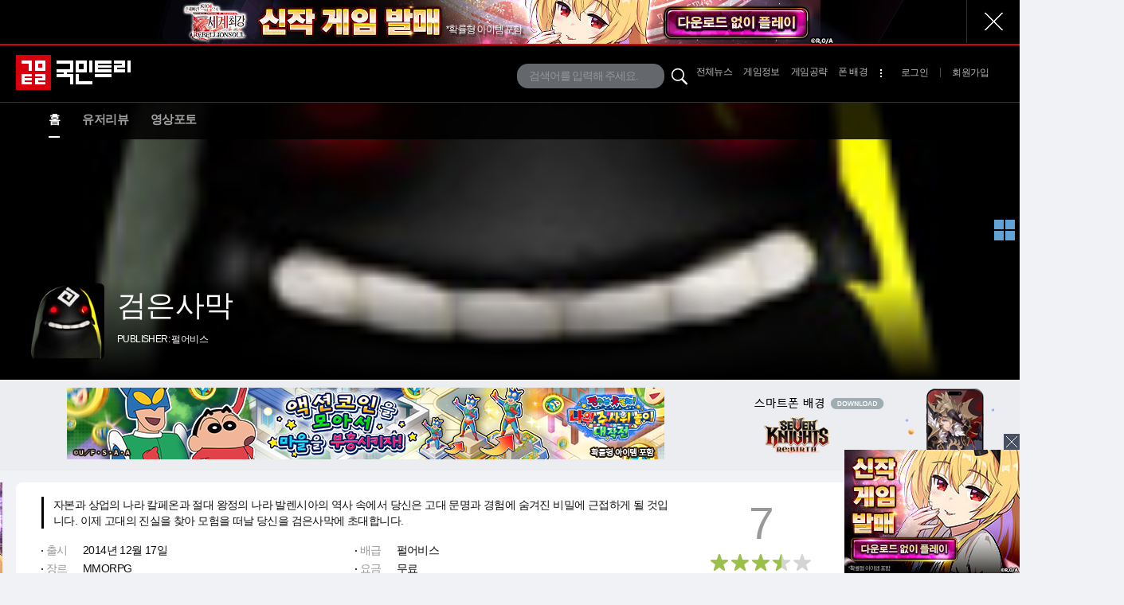

--- FILE ---
content_type: text/html; charset=UTF-8
request_url: https://trees.gamemeca.com/game.php?gmid=g0000393
body_size: 7336
content:
<!DOCTYPE HTML>
<html lang="ko-KR">
<head>
	<meta charset="UTF-8" />
	<link rel="icon" href="https://cdn.gamemeca.com/g17/trees/images/favicon_32x32.png" sizes="32x32" />
	<link rel="icon" href="https://cdn.gamemeca.com/g17/trees/images/favicon_192x192.png" sizes="192x192" />
	<link rel="apple-touch-icon-precomposed" href="https://cdn.gamemeca.com/g17/trees/images/favicon_180x180.png" />
	<meta name="msapplication-TileImage" content="https://cdn.gamemeca.com/g17/trees/images/favicon_270x270.png" />
	<title>검은사막 - 국민트리</title>
	<meta name="viewport" content="width=device-width, initial-scale=1.0, maximum-scale=1" />
	<meta name="title" content="검은사막 - 국민트리" />
<meta name="description" content="검은사막 국민트리입니다. 검은사막의 유저 리뷰와 평점 순위, 각종 정보를 제공합니다. 국민트리가 구축한 콘텐츠를 통해 설치 전 특징과 장, 단점, 미리 게임을 즐긴 유저들의 생생한 리뷰를 확인해 보시길 바랍니다." />
<meta name="keywords" content="검은사막, 펄어비스" />
<meta name="news_keywords" content="검은사막, 펄어비스" />
<meta name="subject" content="검은사막 - 국민트리" />
<meta name="twitter:card" content="summary_large_image" />
<meta name="twitter:site" content="@game_meca" />
<meta name="twitter:creator" content="@game_meca" />
<meta name="twitter:image" content="https://cdn.gamemeca.com/trees/g000/03/93/gm928739_231027_BD.jpg">
<meta name="twitter:title" content="검은사막 - 국민트리" />
<meta name="twitter:description" content="검은사막 국민트리입니다. 검은사막의 유저 리뷰와 평점 순위, 각종 정보를 제공합니다. 국민트리가 구축한 콘텐츠를 통해 설치 전 특징과 장, 단점, 미리 게임을 즐긴 유저들의 생생한 리뷰를 확인해 보시길 바랍니다." />
<meta property="og:url" content="https://trees.gamemeca.com/game.php?gmid=g0000393" />
<meta property="og:title" content="검은사막 - 국민트리" />
<meta property="og:description" content="검은사막 국민트리입니다. 검은사막의 유저 리뷰와 평점 순위, 각종 정보를 제공합니다. 국민트리가 구축한 콘텐츠를 통해 설치 전 특징과 장, 단점, 미리 게임을 즐긴 유저들의 생생한 리뷰를 확인해 보시길 바랍니다." />
<meta property="og:image" content="https://cdn.gamemeca.com/trees/g000/03/93/gm928739_231027_BD.jpg" />
<meta property="og:image:width" content="800" />
<meta property="og:image:height" content="480" />
<meta property="og:type" content="article" />
<meta property="og:article:author" content="국민트리" />
<meta property="og:locale" content="ko_KR" />
<meta property="kakao:title" content="검은사막 - 국민트리" />
<meta property="kakao:description" content="검은사막 국민트리입니다. 검은사막의 유저 리뷰와 평점 순위, 각종 정보를 제공합니다. 국민트리가 구축한 콘텐츠를 통해 설치 전 특징과 장, 단점, 미리 게임을 즐긴 유저들의 생생한 리뷰를 확인해 보시길 바랍니다." />
<meta name="resource-type" content="article" />
<meta name="image" content="https://cdn.gamemeca.com/trees/g000/03/93/gm928739_231027_BD.jpg" />
<link rel="image_src" href="https://cdn.gamemeca.com/trees/g000/03/93/gm928739_231027_BD.jpg" />

<link rel="canonical" href="https://trees.gamemeca.com/game.php?gmid=g0000393" />



<script type="application/ld+json">
{
	"@context": "https://schema.org",
	"@type": "VideoGame",
	"breadcrumb": "게임정보 > 게임DB",
	"name": "검은사막",
	"image": "https://cdn.gamemeca.com/trees/g000/03/93/gm928739_231027_BD.jpg",
 	"url": "https://www.kr.playblackdesert.com/ko-KR/Data/Down/",
  	"description": "검은사막 국민트리입니다. 검은사막의 유저 리뷰와 평점 순위, 각종 정보를 제공합니다. 국민트리가 구축한 콘텐츠를 통해 설치 전 특징과 장, 단점, 미리 게임을 즐긴 유저들의 생생한 리뷰를 확인해 보시길 바랍니다.",
	"inLanguage": "한국어",
	"aggregateRating": {
		"@type": "Rating",
		"ratingValue": "7",
		"bestRating": "10"
	},
	"datePublished": "2023-10-17T17:34:42+0900",
 	"dateModified": "2023-10-27T14:23:42+0900",
 	"mainEntityOfPage": "https://trees.gamemeca.com/game.php?gmid=g0000393",
 	"publisher": "펄어비스",
 	"gamePlatform": ["pc"],
	"genre": ["MMORPG"],
	"keywords": "검은사막, 펄어비스"
}
</script>

	<link rel="stylesheet" type="text/css" href="https://cdn.gamemeca.com/g17/trees/css/common.css?v=2601221724" />
		<link rel="stylesheet" type="text/css" href="https://cdn.gamemeca.com/g17/trees/css/m_common.css?v=2601221724" />
		<link rel="stylesheet" type="text/css" href="https://cdn.gamemeca.com/g17/trees/css/swiper.css" />
		<script type="text/javascript" src="/public/js/jquery.js"></script>
		<script type="text/javascript" src="/public/js/jQueryCookie.js"></script>
		<script type="text/javascript" src="/public/js/jRequest.js"></script>
		<script type="text/javascript" src="/public/js/jquery-ui.min.effect.js"></script>
		<script type="text/javascript" src="/public/js/jquery.node.js" async="async"></script>
		<script type="text/javascript" src="/public/js/swiper.min.js"></script>
		<script type="text/javascript" src="/public/js/swipe.js"></script>
		<!-- Google tag (gtag.js) - Google Analytics -->
<script async src="https://www.googletagmanager.com/gtag/js?id=UA-32032537-1"></script>
<script>
window.dataLayer = window.dataLayer || [];
function gtag(){dataLayer.push(arguments);}
gtag('js', new Date());

gtag('config', 'UA-32032537-1'); // gamemeca.com
gtag('config', 'G-W5K0LZXWJM'); // trees.gamemeca.com
</script>		<!-- Google Adsense (자동광고) -->
	<script async src="https://pagead2.googlesyndication.com/pagead/js/adsbygoogle.js?client=ca-pub-2639901077908883" crossorigin="anonymous"></script>
	<script async src="https://fundingchoicesmessages.google.com/i/pub-2639901077908883?ers=1" nonce="Ji2imZzNL6rWmwGabJeirA"></script><script nonce="Ji2imZzNL6rWmwGabJeirA">(function() {function signalGooglefcPresent() {if (!window.frames['googlefcPresent']) {if (document.body) {const iframe = document.createElement('iframe'); iframe.style = 'width: 0; height: 0; border: none; z-index: -1000; left: -1000px; top: -1000px;'; iframe.style.display = 'none'; iframe.name = 'googlefcPresent'; document.body.appendChild(iframe);} else {setTimeout(signalGooglefcPresent, 0);}}}signalGooglefcPresent();})();</script>
	</head>
<body>
<script type="text/javascript">
$(document).ready(function() {
	jQuery("#gameFocus").mouseover(function() {
		jQuery(".smenu_bar_T2").show();
	});

	jQuery(".gnb_logo").mouseover(function() {
		jQuery(".smenu_bar_T2").hide();
	});
	jQuery("#news").mouseover(function() {
		jQuery(".smenu_bar_T2").hide();
	});
	jQuery("#gameInfo").mouseover(function() {
		jQuery(".smenu_bar_T2").hide();
	});
	jQuery(".ico_meca_tx").mouseover(function() {
		jQuery(".smenu_bar_T2").hide();
	});
	jQuery(".lnb_main_right").mouseover(function() {
		jQuery(".smenu_bar_T2").hide();
	});

	jQuery("#main").mouseover(function() {
		jQuery(".smenu_bar_T2").hide();
	});
	jQuery(".game_lnb").mouseover(function() {
		jQuery(".smenu_bar_T2").hide();
	});
	jQuery(".top_ad").mouseover(function() {
		jQuery(".smenu_bar_T2").hide();
	});
	jQuery("#middle").mouseover(function() {
		jQuery(".smenu_bar_T2").hide();
	});

	jQuery(".ico_sc_ico_mo").on("click", function() {
		jQuery(".gnb_search_mo").toggle('drop', {direction:"left"}, 150);
	});
	jQuery(".ico_awr").on("click", function() {
		jQuery(".ico_sc_ico_mo").click();
	});

	var input = document.getElementById("search_p");
	input.addEventListener("keyup", function(event) {
		if(event.keyCode === 13) {
			event.preventDefault();
			var search_text = jQuery("#search_p").val();
			if(search_text.length < 2) {
				alert("검색어는 2글자 이상 넣어주세요.");
				return false;
			} else {
				location.href = "/search.php?search_text="+encodeURI(search_text);
			}
		}
	});
	jQuery(".ico_sc_ico").on("click", function() {
		var search_text = jQuery(this).parent().children(".input_area").children("input").val();
		if(search_text.length < 2) {
			alert("검색어는 2글자 이상 넣어주세요.");
			return false;
		} else {
			location.href = "/search.php?search_text="+encodeURI(search_text);
		}
	});
});
</script>
<div id="header">
		<div class="ad-topscroll"><script type="text/javascript" src="https://ads.gamemeca.com/adver/js/?tag=trees/trees/trees_topscroll"></script></div>
		<div class="mobile-top-ad"><script type="text/javascript" src="https://ads.gamemeca.com/adver/js/?tag=trees/mobile/mobile_top"></script></div>
	<div id="gnb" class="main">
				<div class="gnb_search_mo">
			<div class="search_tx_box">
				<i class="static_img ico_awr"></i>
				<div class="input_area"><input type="text" id="search_m" placeholder="검색어를 입력해 주세요." value="" /></div>
				<a class="ico_sc_ico"><i class="static_img ico_sc"></i></a>
			</div>
		</div>
				<div class="gnb_top">
			<div class="gnb_logo"><a href="/"><img src="https://cdn.gamemeca.com/g17/trees/images/logo.png" width="144" height="44" alt="gamemeca" /></a></div>
						<div class="lnb_gmain_left">
										</div>
			<div class="lnb_main_right">
								<div class="search_tx_box">
					<div class="input_area"><input type="text" id="search_p" placeholder="검색어를 입력해 주세요." value="" /></div>
					<a class="ico_sc_ico"><i class="static_img ico_sc"></i></a>
				</div>
												<ul>
					<li><a href="/news.php" class="rss_menu">전체뉴스</a></li>
					<li><a href="/game.php" class="rss_menu">게임정보</a></li>
					<li><a href="/solution.php" class="rss_menu">게임공략</a></li>
					<li><a href="/wallpaper.php" class="rss_menu">폰 배경</a><span class="static_img ico_gamebtn"></span></li>
				</ul>
								<ul>
										<li><a href="https://www.gamemeca.com/login.php?rurl=https://trees.gamemeca.com%2Fgame.php%3Fgmid%3Dg0000393">로그인</a></li>
					<li><span class="txt-bar">|</span></li>
					<li><a href="https://www.gamemeca.com/member.php?rts=joinStep1">회원가입</a></li>
									</ul>
			</div>
						<div class="static_img lnb_more_menu"></div>
			<div class="ico_sc_ico_mo"><i class="static_img ico_sc"></i></div>
					</div>
	</div>
	<div class="smenu_bar">
		<div class="smenu">
				<ul>
										<li><a href="/game.php?gmid=g0000393" class="on">홈</a></li>
										<li><a href="/game.php?rts=review&gmid=g0000393" class="off">유저리뷰</a></li>
										<li><a href="/game.php?rts=media&gmid=g0000393" class="off">영상포토</a></li>
									</ul>
		</div>
	</div>
</div>

<!-- 모바일 메뉴 시작 -->
<script type="text/javascript">
jQuery(document).ready(function() {
	jQuery('.lnb_more_menu').on("click", function() {
		var opt = {"direction":"right"};
		if(jQuery("#menuPanel").css("display") == "none") jQuery("html, body").stop().animate({scrollTop: 0}, 0);
		jQuery('#menuPanel').css('right', 0);
		jQuery( "#menuPanel").toggle("drop", opt, 300);
	});

	jQuery("a.menuclose").on("click", function() {
		jQuery('.lnb_more_menu').click();
	});
});
</script>
<nav id="menuPanel" class="nav_menu">
	<div class="menu_pop">
		
		<div class="namebox">
			<div class="nickname">
								<a href="https://m.gamemeca.com/login.php?rurl=https://trees.gamemeca.com%2Fgame.php%3Fgmid%3Dg0000393"><span class="static_img tree_ico"></span><span class="name">로그인하세요</span><span class="static_img aro"></span></a>
							</div>
			<div class="closebtn"><a href="#" class="static_img menuclose"></a></div>
		</div>
				<div class="svcSection" style="display: block;">
			<a href="/game.php?gmid=g0000393"><div class="svcgatitle">검은사막</div></a>
			<ul class="svcgaList">
								<li><a href="/game.php?rts=review&gmid=g0000393"><span class="svcganame">유저리뷰</span></a></li>
								<li><a href="/game.php?rts=media&gmid=g0000393"><span class="svcganame">영상포토</span></a></li>
							</ul>
		</div>
				<div class="svcSection">
			<div class="svctitle">국민트리 콘텐츠</div>
			<ul class="svcList">
				<li><a href="/news.php"><div class="static_img muicon1"></div><span class="svcname">뉴스</span></a></li>
				<li><a href="/game.php"><div class="static_img muicon2"></div><span class="svcname">게임DB </span></a></li>
				<li><a href="/cheats.php"><div class="static_img muicon3"></div><span class="svcname">게임치트</span></a></li>
				<li><a href="/wallpaper.php"><div class="static_img muicon5"></div><span class="svcname">폰 배경</span></a></li>
				<li><a href="https://m.gamemeca.com"><div class="static_img muicon4"></div><span class="svcname">게임메카</span></a></li>
			</ul>
		</div>
		
		<div class="svcSection">
			<div class="svctitle">게임공략</div>
			<ul class="svcList2">
								<li>
					<a href="/game.php?gmid=g0005363">
					<div class="svcgame_atk">
						<div class="svcgame_atico"><img src="https://cdn.gamemeca.com/trees/g000/53/63/gm675116_tree_ico_df2.jpg"></div>
						<div class="svcgame_atk_info">
							<span class="svcgame_atk_name">드플2</span>
							<span class="svcgameState"><span class="open">OPEN</span></span>						</div>
					</div>
					</a>
				</li>
								<li>
					<a href="/game.php?gmid=g0005317">
					<div class="svcgame_atk">
						<div class="svcgame_atico"><img src="https://cdn.gamemeca.com/trees/g000/53/17/gm398158_tree_ico_vampir.jpg"></div>
						<div class="svcgame_atk_info">
							<span class="svcgame_atk_name">뱀피르</span>
													</div>
					</div>
					</a>
				</li>
								<li>
					<a href="/game.php?gmid=g0005277">
					<div class="svcgame_atk">
						<div class="svcgame_atico"><img src="https://cdn.gamemeca.com/trees/g000/52/77/gm471016_tree_ico_sena.jpg"></div>
						<div class="svcgame_atk_info">
							<span class="svcgame_atk_name">세나 리버스</span>
							<span class="svcgameState"><span class="update">UPDATE</span></span>						</div>
					</div>
					</a>
				</li>
								<li>
					<a href="/game.php?gmid=g0004749">
					<div class="svcgame_atk">
						<div class="svcgame_atico"><img src="https://cdn.gamemeca.com/trees/g000/47/49/gm569508_tree_ico_raven2.jpg"></div>
						<div class="svcgame_atk_info">
							<span class="svcgame_atk_name">레이븐2</span>
							<span class="svcgameState"><span class="update">UPDATE</span></span>						</div>
					</div>
					</a>
				</li>
								<li>
					<a href="/game.php?gmid=g0004505">
					<div class="svcgame_atk">
						<div class="svcgame_atico"><img src="https://cdn.gamemeca.com/trees/g000/45/05/gm852282_tree_ico_arthdalre2.jpg"></div>
						<div class="svcgame_atk_info">
							<span class="svcgame_atk_name">아스달 연대기</span>
													</div>
					</div>
					</a>
				</li>
								<li>
					<a href="/game.php?gmid=g0003717">
					<div class="svcgame_atk">
						<div class="svcgame_atico"><img src="https://cdn.gamemeca.com/trees/g000/37/17/gm487228_tree_ico_nikke.jpg"></div>
						<div class="svcgame_atk_info">
							<span class="svcgame_atk_name">승리의 여신: 니케</span>
							<span class="svcgameState"><span class="event">EVENT</span></span>						</div>
					</div>
					</a>
				</li>
								<li>
					<a href="/game.php?gmid=g0001457">
					<div class="svcgame_atk">
						<div class="svcgame_atico"><img src="https://cdn.gamemeca.com/trees/g000/14/57/gm923454_tree_ico_bs.jpg"></div>
						<div class="svcgame_atk_info">
							<span class="svcgame_atk_name">블소 레볼루션</span>
							<span class="svcgameState"><span class="update">UPDATE</span></span>						</div>
					</div>
					</a>
				</li>
							</ul>
		</div>
	</div>
	</nav>
<!-- 모바일 메뉴 끝 -->

<div id="submain">
	<div id="asidefc">
		<div class="aside_right_fc">
			<div class="aside_right_down">
				<ul>
															<li><a href="https://www.kr.playblackdesert.com/ko-KR/Data/Down/" target="_blank"><div class="static_img steam"></div></a></li>									</ul>
			</div>
		</div>
	</div>

	<div id="subcMcontent">
		<div class="gamefocus" style="background: url('https://cdn.gamemeca.com/trees/g000/03/93/gm928739_231027_BD.jpg') center; background-size: cover;">
			<div class="game_icon">
				<div class="gicon"><img src="https://cdn.gamemeca.com/trees/g000/03/93/gm928739_231027_BD.jpg" alt="" /> </div>
				<div class="gtxt">
					<span class="gtxt_name">검은사막</span>
					<span class="gtxt_info">PUBLISHER: 펄어비스</span>
				</div>
			</div>
			<div class="game_down">
				<ul>
															<li><a href="https://www.kr.playblackdesert.com/ko-KR/Data/Down/" target="_blank"><div class="steam_sb">웹사이트<span class="static_img ga_dwbt"></span></div></a></li>									</ul>
			</div>
		</div>
	</div>
</div>

<div class="top_ad">
	<div class="tad_area_t">
		<div class="bigad"><script type="text/javascript" src="https://ads.gamemeca.com/adver/js/?tag=trees/trees/trees_big2"></script></div>
				<div class="webban"><a href="https://trees.gamemeca.com/game.php?rts=wallpaper&gmid=g0005277" target="_blank"><img src="https://cdn.gamemeca.com/gmfocus/001/054/38/gm699824_phone_bg_mo_250804_2.jpg"></a></div>
			</div>
</div>
<div id="middle">
	<div id="aside">
	<div class="aside_left"><div class="aside_left_ad" style="width: 134px;"><script type="text/javascript" src="https://ads.gamemeca.com/adver/js/?tag=trees/trees/trees_blank(left)"></script></div></div>
	<div class="aside_right"><div class="aside_left_ad"><script type="text/javascript" src="https://ads.gamemeca.com/adver/js/?tag=trees/trees/trees_blank(right)"></script></div></div>
</div>

<script type="text/javascript">
var p = 2;
var total = 0;
jQuery(function() {
	jQuery(".box_game_news .FeedView").on('click', function() {
		if(p == 2) {
			jQuery(".list_news .list_2").show();
			if(total > 10) p = 3;
			else jQuery(this).parent().hide();
		} else if(p == 3) {
			jQuery(".list_news .list_3").show();
			jQuery(this).html('전체보기<i class="FeedView-ico"></i>');
			p = 4;
		} else if(p == 4) {
			location.href = '?rts=news&gmid=g0000393';
		}
	});
});
</script>
<div id="content_c">
	<div class="Layout_box txt_info_area">
		<div class="txt_info_left">
			<div class="game_text">자본과 상업의 나라 칼페온과 절대 왕정의 나라 발렌시아의 역사 속에서 당신은 고대 문명과 경험에 숨겨진 비밀에 근접하게 될 것입니다. 이제 고대의 진실을 찾아 모험을 떠날 당신을 검은사막에 초대합니다.</div>
			<div class="game_text_sf">
				<ul>
					<li><div class="fst_txt"><span class="tx_dot"></span>출시</div>2014년 12월 17일</li>
					<li><div class="fst_txt"><span class="tx_dot"></span>배급</div>펄어비스</li>
					<li><div class="fst_txt"><span class="tx_dot"></span>장르</div>MMORPG</li>
					<li><div class="fst_txt"><span class="tx_dot"></span>요금</div>무료</li>
					<li><div class="fst_txt"><span class="tx_dot"></span>등급</div>15세 이상</li>					<li><div class="fst_txt"><span class="tx_dot"></span>언어</div>한국어</li>				</ul>
			</div>
		</div>
		<div class="txt_info_right">
			<div class="tree_point">
				<div class="t_num">7</div>
				<div class="g_ratings g_rating_7"></div>
				<div class="tree_txt"><span class="static_img tree_ico"></span>TREE지수<span class="mov_pot">7.0</span></div>
			</div>

			<div class="user_point">
				<div class="u_num">0</div>
				<div class="r_ratings r_rating_0" style="margin-left: 20px;"></div>
				<div class="user_txt">
					<span class="static_img user_ico"></span>유저평가<span class="mov_pot">0.0</span>
					<a href="?rts=review&gmid=g0000393"><span class="up_btn">평가하기</span></a>
				</div>
			</div>
		</div>
	</div>
</div>

<div id="content">
	<div class="content-left">

		
		<div class="Layout_box box_photo">
			<div class="box_tit_are"><div class="box_tit">영상포토</div></div>
			<ul class="list_vodphoto">
																<div class="no_media">등록된 내용이 없습니다.</div>			</ul>
		</div>

		
		
			</div>
	<div class="content-right">
		<div class="Layout_box box_usreview"> 
	<div class="box_tit_are"><div class="box_tit">유저리뷰</div><div class="moare_link"><a href="/game.php?rts=review&gmid=g0000393">전체보기</a></div></div>
	<div class="usreview_area">
		<ul>
						<div class="no_media">등록된 리뷰가 없습니다.</div>		</ul>
	</div>

	<div class="ad_r_area"><script type="text/javascript" src="https://ads.gamemeca.com/adver/js/?tag=trees/trees/trees_box"></script></div>
</div>		<div class="Layout_box box_rknews">
	<div class="box_tit_are"><div class="box_tit">많이 본 뉴스</div></div>
	<div class="rknews-box">
		<ul class="rknews_thum_list">
						<li>
				<a href="/view.php?gid=1770227" class="link_thumb static-thumbnail"><span class="static-thumbnail-style"></span><img src="https://cdn.gamemeca.com/g17/trees/images/thum_blank.png" style="background: url(https://cdn.gamemeca.com/trees/0001/770/227/resize_gm820192_260116-senare-weekly-00.jpg) top/cover;"></a>
				<div class="cont_thumb_news">
					<span class="rknum">1</span>
					<span class="tit_g"><a href="/view.php?gid=1770227" class="link_txt">[공커 위클리] 세나 리버스 '신년 감사제 쿠폰' 챙겨가세요</a></span>
				</div>
			</li>
						<li>
				<a href="/view.php?gid=1770222" class="link_thumb static-thumbnail"><span class="static-thumbnail-style"></span><img src="https://cdn.gamemeca.com/g17/trees/images/thum_blank.png" style="background: url(https://cdn.gamemeca.com/trees/0001/770/222/resize_gm961012_260116_nikke_weekly.jpg) top/cover;"></a>
				<div class="cont_thumb_news">
					<span class="rknum">2</span>
					<span class="tit_g"><a href="/view.php?gid=1770222" class="link_txt">[공커 위클리] 니케 유저들은 지금 솔로 레이드 복기 중!</a></span>
				</div>
			</li>
						<li>
				<a href="/view.php?gid=1770270" class="link_thumb static-thumbnail"><span class="static-thumbnail-style"></span><img src="https://cdn.gamemeca.com/g17/trees/images/thum_blank.png" style="background: url(https://cdn.gamemeca.com/trees/0001/770/270/resize_gm723120_260117-skre-itv-00.jpg) top/cover;"></a>
				<div class="cont_thumb_news">
					<span class="rknum">3</span>
					<span class="tit_g"><a href="/view.php?gid=1770270" class="link_txt">[너나들이 인터뷰] 세나 리버스 카일 바라기 10년차 '상추양'</a></span>
				</div>
			</li>
						<li>
				<a href="/view.php?gid=1770226" class="link_thumb static-thumbnail"><span class="static-thumbnail-style"></span><img src="https://cdn.gamemeca.com/g17/trees/images/thum_blank.png" style="background: url(https://cdn.gamemeca.com/trees/0001/770/226/resize_gm413272_260616-vampir-rank-00.jpg) top/cover;"></a>
				<div class="cont_thumb_news">
					<span class="rknum">4</span>
					<span class="tit_g"><a href="/view.php?gid=1770226" class="link_txt">[메카 랭킹] 뱀피르 '카니지' 인기 직업 2위 복귀</a></span>
				</div>
			</li>
						<li>
				<a href="/view.php?gid=1770206" class="link_thumb static-thumbnail"><span class="static-thumbnail-style"></span><img src="https://cdn.gamemeca.com/g17/trees/images/thum_blank.png" style="background: url(https://cdn.gamemeca.com/trees/0001/770/206/resize_gm740218_260115_bnsrv_rank-00.jpg) top/cover;"></a>
				<div class="cont_thumb_news">
					<span class="rknum">5</span>
					<span class="tit_g"><a href="/view.php?gid=1770206" class="link_txt">[메카 랭킹] 블소 레볼루션 '비도술사' 23.5% 1위 굳히기</a></span>
				</div>
			</li>
					</ul>
	</div>
</div>		<div class="Layout_box box_gameall">
	<div class="box_tit_are"><div class="box_tit"><span class="static_img km_icon"></span>공략게임</div></div>
	<ul>
				<li>
			<div class="game_atk">
				<div class="game_atico"><a href="/game.php?gmid=g0005363"><img src="https://cdn.gamemeca.com/trees/g000/53/63/gm675116_tree_ico_df2.jpg" /></a></div><div class="game_atk_info"><span class="game_atk_name"><a href="/game.php?gmid=g0005363">드래곤 플라이트2</a></span><span class="game_atk_company">PlaywithKorea Inc.</span></div>
			</div>
		</li>
				<li>
			<div class="game_atk">
				<div class="game_atico"><a href="/game.php?gmid=g0005317"><img src="https://cdn.gamemeca.com/trees/g000/53/17/gm398158_tree_ico_vampir.jpg" /></a></div><div class="game_atk_info"><span class="game_atk_name"><a href="/game.php?gmid=g0005317">뱀피르</a></span><span class="game_atk_company">Netmarble</span></div>
			</div>
		</li>
				<li>
			<div class="game_atk">
				<div class="game_atico"><a href="/game.php?gmid=g0005277"><img src="https://cdn.gamemeca.com/trees/g000/52/77/gm471016_tree_ico_sena.jpg" /></a></div><div class="game_atk_info"><span class="game_atk_name"><a href="/game.php?gmid=g0005277">세븐나이츠 리버스</a></span><span class="game_atk_company">Netmarble</span></div>
			</div>
		</li>
				<li>
			<div class="game_atk">
				<div class="game_atico"><a href="/game.php?gmid=g0004749"><img src="https://cdn.gamemeca.com/trees/g000/47/49/gm569508_tree_ico_raven2.jpg" /></a></div><div class="game_atk_info"><span class="game_atk_name"><a href="/game.php?gmid=g0004749">레이븐2</a></span><span class="game_atk_company">Netmarble</span></div>
			</div>
		</li>
				<li>
			<div class="game_atk">
				<div class="game_atico"><a href="/game.php?gmid=g0004505"><img src="https://cdn.gamemeca.com/trees/g000/45/05/gm852282_tree_ico_arthdalre2.jpg" /></a></div><div class="game_atk_info"><span class="game_atk_name"><a href="/game.php?gmid=g0004505">아스달 연대기: 세 개의 세력</a></span><span class="game_atk_company">넷마블</span></div>
			</div>
		</li>
				<li>
			<div class="game_atk">
				<div class="game_atico"><a href="/game.php?gmid=g0003717"><img src="https://cdn.gamemeca.com/trees/g000/37/17/gm487228_tree_ico_nikke.jpg" /></a></div><div class="game_atk_info"><span class="game_atk_name"><a href="/game.php?gmid=g0003717">승리의 여신: 니케</a></span><span class="game_atk_company">Level Infinite</span></div>
			</div>
		</li>
				<li>
			<div class="game_atk">
				<div class="game_atico"><a href="/game.php?gmid=g0001457"><img src="https://cdn.gamemeca.com/trees/g000/14/57/gm923454_tree_ico_bs.jpg" /></a></div><div class="game_atk_info"><span class="game_atk_name"><a href="/game.php?gmid=g0001457">블레이드 & 소울 레볼루션</a></span><span class="game_atk_company">Netmarble</span></div>
			</div>
		</li>
			</ul>
		<div class="ad_r_area"><script type="text/javascript" src="https://ads.gamemeca.com/adver/js/?tag=trees/trees/trees_ss_new"></script></div>
	</div>		<div class="Layout_box box_event">
	<div class="box_tit_are"><div class="box_tit">이벤트</div><div class="moare_link"><a href="https://www.gamemeca.com/event.php" target="_blank">전체보기</a></div></div>
	<div class="ad_r_area">
		<a href="https://x.com/game_meca" target="_blank"><img src="https://cdn.gamemeca.com/gmevent/000/014/17/gm285564_ev_list_banner.jpg" alt=""/></a>	</div>
</div>		<script type="text/javascript">
$(document).ready(function() {
	jQuery(".totop").on("click", function() {
		 $('html, body').animate({scrollTop : 0}, 200);
	});
});

jQuery(window).scroll(function() {  
	top_scroll();
});
jQuery(window).resize(function() {  
	top_scroll();
});

function top_scroll() {
	var scrollTop = jQuery(window).scrollTop();
	var banTop = jQuery(".quick_top_base").offset().top - 200;
	if(scrollTop > banTop) {
		jQuery(".quick_top_pc").css("top","200px");
		jQuery(".quick_top_pc").css("position","fixed");
	} else {
		jQuery(".quick_top_pc").css("top","0px");
		jQuery(".quick_top_pc").css("position","static");
	}
}
</script>
<div class="quick_top_base"></div>
<div class="quick_top_pc"><a class="totop">맨위로<span class="static_img top_ico_pc"></span></a></div>
<div class="quick_top_mo"><a class="totop">맨위로<span class="static_img top_ico_mo"></span></a></div>	</div>
</div>

	
</div>
<div class="adgoogle_tree_auto">
	<!-- (PC) 전체_하단 -->
	<ins class="adsbygoogle"
		 style="display:block"
		 data-ad-client="ca-pub-2639901077908883"
		 data-ad-slot="1110976251"
		 data-ad-format="auto"
		 data-full-width-responsive="true"></ins>
	<script>
		 (adsbygoogle = window.adsbygoogle || []).push({});
	</script>
</div><div id="footer">
	<div class="foot">
	<div class="foot-menu">
		<ul>
			<li class="at_a"><a href="https://www.gamemeca.com/company.php?rts=company01">회사소개</a><span class="at_bar"></span></li>
			<li class="at_a"><a href="/about.php">국민트리소개</a><span class="at_bar"></span></li>
			<li class="at_a"><a href="https://www.gamemeca.com/company.php?rts=company02">제휴문의</a><span class="at_bar"></span></li>
			<li class="at_a"><a href="https://www.gamemeca.com/biz/index.php" target="_blank">광고안내</a><span class="at_bar"></span></li>
			<li class="at_a"><a href="https://www.gamemeca.com/company.php?rts=cscenter01">이용약관</a><span class="at_bar"></span></li>
			<li class="at_a"><a href="https://www.gamemeca.com/company.php?rts=cscenter02" class="fc-b9">개인정보취급방침</a><span class="at_bar"></span></li>
			<li class="at_a"><a href="https://www.gamemeca.com/r-report.php">독자권익보호</a><span class="at_bar"></span></li>
			<li class="at_a"><a href="/notice.php">공지사항</a></li>
		</ul>
		<div class="address">
			(주)제우미디어 | 등록번호: 서울아00762 | 등록일자: 2009.02.20 | 제호: 게임메카 | 발행인: 서인석 | 편집인: 남장우<br>
			청소년보호책임자: 류종화 | 발행소: 서울 마포구 독막로 76-1 한주빌딩 5층 | 발행일자: 2000.04.22 | 전화번호: 02-3142-6841
		</div>
		<div class="addbt_txt">
			『열린보도원칙』 당 매체는 독자와 취재원 등 뉴스 이용자의 권리 보장을 위해 반론이나 정정보도, 추후보도를 요청할 수 있는 창구를 열어두고 있음을 알려드립니다.<br>
			고충처리인 류종화 02-3142-6846 mecadesk@gamemeca.com
		</div>
		<span class="corp"><b>ⓒ JEUMEDIA Corp.</b></span>
	</div>
</div>	<!--TI배너-->
		<div class="mobile_ti_ad"><script type="text/javascript" src="https://ads.gamemeca.com/adver/js/?tag=trees/mobile/mobile_ti"></script></div>
		<!--//TI배너-->
</div>
<div class="toastBanner"><script type="text/javascript" src="https://ads.gamemeca.com/adver/js/?tag=trees/trees/trees_toast"></script></div>
<script type="text/javascript">
setTimeout(function() {
	if(jQuery(".toastBanner").find("img").length == 0)jQuery(".toastBanner").hide();
},3000);

// 토스트 배너 (오른쪽 하단 따라다니는 배너) 닫기
var R_toastClose = function() {
	jQuery(".toastBanner").hide();
	jQuery.cookie("GMA_TOAST", "1");
};

// 탑 스크록 배너 (페이지 상단 따라다니는 배너) 닫기
var topScrollBannerClose = function() {
	jQuery(".ad-topscroll").remove();
	jQuery.cookie("GMA_TOP_SCROLL", "1");
};
</script>
</body>
</html>

--- FILE ---
content_type: text/html; charset=UTF-8
request_url: https://ads.gamemeca.com/adver/html/?id=83
body_size: 294
content:
<html lang="ko">
<head>
	<meta http-equiv="Content-Type" content="text/html; charset=utf-8" />
	<meta name="title" content="GameMeca AD" />
</head>
<body style="margin: 0; padding: 0; background-color: transparent;">
<div class="mobile_top_ad" style="background-color: #000000; text-align: center; width: 100%;"><a href="https://ads.gamemeca.com/adver/click/?id=83&adn=1812&amn=3596&adurl=https%3A%2F%2Fh5.g123.jp%2Fgame%2Fshinchan%3Fplatform%3Dgamemeca%26utm_source%3Dgamemeca%26utm_campaign%3Dshinchan_ko_MobileTOP_media_sp%26utm_adgroup%3Ddisplay_broad_sp%26lang%3Dko" target="_blank"><img src="https://cdn.gamemeca.com/adver/2025/12/04/3413335/e8728d48886ed57b28e1587a84353111.jpg" border="0" style="height: 50px; width: 320px;" /></a></div></body>
</html>


--- FILE ---
content_type: text/html; charset=UTF-8
request_url: https://ads.gamemeca.com/adver/html/?id=81
body_size: 294
content:
<html lang="ko">
<head>
	<meta http-equiv="Content-Type" content="text/html; charset=utf-8" />
	<meta name="title" content="GameMeca AD" />
</head>
<body style="margin: 0; padding: 0; background-color: transparent;">
<div class="content-big-top" style="background-color: #000000; text-align: center; width: 100%;"><a href="https://ads.gamemeca.com/adver/click/?id=81&adn=1809&amn=3593&adurl=https%3A%2F%2Fh5.g123.jp%2Fgame%2Fshinchan%3Fplatform%3Dgamemeca%26utm_source%3Dgamemeca%26utm_campaign%3Dshinchan_ko_BOXbanner_media_all%26utm_adgroup%3Ddisplay_broad_all%26lang%3Dko" target="_blank"><img src="https://cdn.gamemeca.com/adver/2025/12/04/3413335/cbd68a15628b4e170f2f4da357f7735a.jpg" width="260" height="185" border="0" /></a></div></body>
</html>


--- FILE ---
content_type: text/html; charset=UTF-8
request_url: https://ads.gamemeca.com/adver/html/?id=120
body_size: 263
content:
<html lang="ko">
<head>
	<meta http-equiv="Content-Type" content="text/html; charset=utf-8" />
	<meta name="title" content="GameMeca AD" />
</head>
<body style="margin: 0; padding: 0; background-color: transparent;">
<a href="https://ads.gamemeca.com/adver/click/?id=120&adn=1712&amn=3610&adurl=https%3A%2F%2Fh5.g123.jp%2Fgame%2Farifure%3Fplatform%3Dgamemeca%26utm_source%3Dgamemeca%26utm_campaign%3Darifure_ko_TIbanner_media_all%26utm_adgroup%3Ddisplay_broad_all%26utm_content%3Darifure20250219_ko_lin2_310-320.jpg%26lang%3Dko" target="_blank"><img src="https://cdn.gamemeca.com/adver/2025/07/14/3413853/83748e3aee6ab248fa58a1e48c2cbbc0.jpg" width="310" height="320" border="0" /></a></body>
</html>


--- FILE ---
content_type: text/html; charset=utf-8
request_url: https://www.google.com/recaptcha/api2/aframe
body_size: 269
content:
<!DOCTYPE HTML><html><head><meta http-equiv="content-type" content="text/html; charset=UTF-8"></head><body><script nonce="TbvfPhodCCDWZjxvfHwRYQ">/** Anti-fraud and anti-abuse applications only. See google.com/recaptcha */ try{var clients={'sodar':'https://pagead2.googlesyndication.com/pagead/sodar?'};window.addEventListener("message",function(a){try{if(a.source===window.parent){var b=JSON.parse(a.data);var c=clients[b['id']];if(c){var d=document.createElement('img');d.src=c+b['params']+'&rc='+(localStorage.getItem("rc::a")?sessionStorage.getItem("rc::b"):"");window.document.body.appendChild(d);sessionStorage.setItem("rc::e",parseInt(sessionStorage.getItem("rc::e")||0)+1);localStorage.setItem("rc::h",'1769070275421');}}}catch(b){}});window.parent.postMessage("_grecaptcha_ready", "*");}catch(b){}</script></body></html>

--- FILE ---
content_type: text/css
request_url: https://cdn.gamemeca.com/g17/trees/css/common.css?v=2601221724
body_size: 67951
content:
@charset "utf-8"; 
/*@import url('https://v1.fontapi.ir/css/SFUIDisplay');*/

* { box-sizing: border-box; }
* p:not { margin: 0; padding: 0; -webkit-text-size-adjust:none; }
body { width:100%; font-family: AppleSDGothicNeo-Regular, 'Malgun Gothic', '맑은 고딕', dotum, '돋움', sans-serif; font-size: 12px; color: #101010; margin: 0; padding: 0; background: #F1F2F6; letter-spacing: -0.05em; }

img, fieldset { border: 0; }
ul, ol, li, dl { list-style: none; margin: 0; padding: 0; border: 0; vertical-align: baseline; }
h1, h2, h3, h4, h5, h6 { font-size: 100%; font-weight: normal; letter-spacing: -0.05em; margin: 0; }
hr { display: none; }
a { color: inherit; cursor: pointer; }
a, a:link { color: #333333; text-decoration: none; }
a:visited { color: #333333; }
a:hover, a:active { color: #333333; text-decoration: none; }
table { width:100%; border-collapse: collapse; border-spacing: 0; font-size: 12px; }
em, i, address { font-style:normal; font-weight: normal; }
legend, caption { display: none; clear:both; }
input, textarea, select, button, table { font-size: inherit; font-family: inherit; line-height: inherit; }
section, nav, article, aside, header, footer { display: block }
strong, b { font-weight: bold; }
textarea { resize: none; }
button { cursor: pointer; }
figure { margin: 0px; }

#gnb .gnb_top { margin: auto; width: 1521px; height: 71px; }

#lnb .lnb_main, #lnb .lnb_sub,
#aside, #cMcontent, #content, #subcMcontent, #asidefc, #content_c,
#footer .partner, #footer .foot,
#dropdown-menu .dpmenu, #dropdown-menu .dpmenu-trees, .article-bottom-news .view-top-news,
.communityLayer, hr.content-size, .content-top-ad
 { width: 1240px; margin: auto; }


/*#header { position: relative; background: #000000; }*/

#header { position: sticky; top: 0; z-index: 35; }
#gnb { position: relative; border-top: 2px solid #D8000D; border-bottom: 1px solid #363636; background: #000000; }

.static_img { background: url("../images/sp_v1.png") no-repeat; }
.static-thumbnail { position: relative; display: block; font-size: 0; }
.static-thumbnail-style { position: absolute; display: inline-block; width: 100%; height: 100%; border: 1px solid #eee; opacity: 0.08; z-index: 10; border-radius: 6px; }
.static-thumbnail-style2 { position: absolute; display: inline-block; width: calc(100% - 2px); height: calc(100% - 2px); border: 1px solid #eee; opacity: 0.06; z-index: 10; border-radius: 6px; }

.gnb_top { display: flow-root; padding: 12px 0; }
.gnb_logo { float: left; }
.lnb_main_left { display: inline-block; margin: 8px 0 0 24px; }
.lnb_main_left ul { }
.lnb_main_left li { float: left; font-size: 17px; color: #FFFFFF; padding: 0 17px; }
.lnb_main_left li a { color: #FFFFFF; text-decoration:none; }
.lnb_main_left li a.on { color: #FFFFFF; text-decoration: none; border-bottom: solid 3px red; height: 52px; display: inline-block; }

.lnb_main_left .top_stit { color: #FFFFFF; font-size: 17px; display: none; }
.lnb_main_left .gat_bar { display: none; }

.ico_meca { background-position: 0px -51px; width: 25px; height: 22px; display: inline-block; vertical-align: bottom; }
.lnb_main_left li a.ico_meca_tx { color: #999; }

.lnb_main_right { float: right; margin: 13px 12px 13px 0px; }
.lnb_main_right ul { display: inline-block; }
.lnb_main_right li { float: left; font-size: 12px; padding: 0 7px; }
.lnb_main_right li a { color: #BCBDC0; text-decoration:none; }
.lnb_main_right li a.rss_menu { color: #BCBDC0; text-decoration:none; }
.lnb_main_right li .ico_gamebtn { background-position: -261px 1px; width: 17px; height: 17px; display: block; margin-top: -16px; margin-left: 45px; }
.txt-bar { color: #4C4F54; }


#main { padding: 18px; overflow: hidden; background: #000000; }
#main #cMcontent { position: relative; }

.main_focus #sliderBox { overflow: hidden; position: relative; height: 388px; margin: -3px 0; padding: 3px 0; }
.mafocus { min-width: 100%; }
.mafocus li { float: left; width: 33.3%; text-align: center; position: relative; max-width: 413px; margin-bottom: 5px; }
.mafocus li .fcbox { width: 100%; height: 382px; text-align: center; position: relative; }
.mafocus li .fcbox img { border-radius: 6px; }
.mafocus li .fcbox .title { position: absolute; bottom: 0; width: 100%; background: linear-gradient(180deg,transparent 0,#000); font-size: 21px; color: #FFFFFF; line-height: 26px; letter-spacing: -1.5px; padding: 40px 40px 29px 40px; left: 0; text-decoration: none; font-weight: 600; }
.mafocus li .fcbox .static_focus_on { position: absolute; display: inline-block; width: 397px; height: 382px; outline: 3px solid #FDC434; z-index: 9; border-radius: 6px; }

.arrow_left { position: absolute; z-index: 10; top: 159px; left: -14px; }
.fbt_l { background-position: 0px 0px; width: 43px; height: 43px; display: inline-block; }
.arrow_right { position: absolute; z-index: 10; top: 159px; right: -14px; }
.fbt_r { background-position: -49px 0px; width: 43px; height: 43px; display: inline-block; }

.rkPage-focus { display: none; }

.game_lnb { background:#FFFFFF; width: 100%; height:auto; display: inline-flex;}
.game_lnb_area { padding: 9px 0; width: 1240px; margin: auto; }
.game_lnb_area li { width: 25%; float: left; margin-bottom: 14px; }
.game_lnb .game_all_btn { float:right; margin: -19px 0 0; }
.game_lnb .game_all_btn2 { display: none; }
.game_lnb .ico_gamebtn { background-position: -216px 0px; width: 25px; height: 22px; display: inline-block; }
.game_lnb .ico_gamebtn_close { background-position: -244px -334px; width: 25px; height: 22px; display: inline-block; }

.game_ico { }
.game_ico .gameImg { position: relative; top: 10px; }
.game_ico .gameImg img { border-radius: 16px; width: 32px; height:32px; }
.game_ico .gameName { line-height: 22px; font-weight: 700; font-size: 15px; }
.game_ico .gameState { margin-left: 5px; white-space: nowrap; }
.game_ico .gameState span { margin-top: 2px; display: inline-block; height: 16px; padding: 1px 5px 0; margin-right: 4px; color: #FFFFFF; font-size: 10px; line-height: 12px; border-radius: 8px; background-color: #9299ac; border: 1px solid #9299ac; text-transform: uppercase; }
.game_ico .gameState span:last-child { margin-right: 0; }
.game_ico .gameState .update { background-color: #2be283; border-color: #2be283; }
.game_ico .gameState .open { background-color: #ff6060; border-color: #ff6060; }
.game_ico .gameState .event { background-color: #FFAE00; border-color: #FFAE00; }


/* AD */
.ad-topscroll .topScrollBanner { position: fixed; top: 0; text-align: center; width: 100%; z-index: 99999; height: 55px; }
.ad-topscroll .topScrollBanner .topScrollClose { position: absolute; right: 0; cursor: pointer; }
.ad-topscroll .topScrollBanner .topScrollLink { display: block; width: 100%; }
.ad-topscroll .topScrollHeight { height: 55px; }
.mobile-top-ad { display: none; }

.content-ti-ad { position: absolute; top: 143px; left: 25%; width: 312px; z-index: 31; display: none; }
.content-ti-ad #ad_layer_Ti_trees { margin: auto; position: relative; width: 312px; height: 322px; border: 1px solid #FFFFFF; box-shadow: 9px 11px 25px -10px; }
.content-ti-ad a { cursor: pointer; }
.mobile_ti_ad { display: none; }

.top_ad { background:#EBEDF1; width: 100%; }
.tad_area_t { text-align: center; padding: 10px 0; width: 1240px; margin: auto; }
.tad_area_t .bigad { float: left; width: 877px; }
.tad_area_t .webban { text-align: right; }


.toastBanner { z-index:1000; position: fixed; bottom:0; right: 0; width: 220px; height: 155px; }

.article-banner { overflow: hidden; padding: 20px 0 10px; }
.article-banner .article-banner-left { float: left; }
.article-banner .article-banner-right { float: right; }

#middle { margin: 15px 0; display: flow-root; }
#aside { position: relative; z-index: 2; }
#aside .aside_left { position: absolute; left: -151px; top: 0px; }
.aside_left_ad { margin-bottom: 20px; height: 243px; }
#aside .aside_right { position: absolute; right: -151px; top: 0px; }
.aside_right_ad { margin-bottom: 20px; height: 243px; margin-left: -1px; }


#asidefc { position: relative; z-index: 2; }
#asidefc .aside_right_fc { position: absolute; right: -151px; top: 125px; }
.aside_right_down { margin-bottom: 20px; height: 243px; margin-left: -1px; }
.appstore { background-position: 0px -142px; width: 180px; height: 64px; display: inline-block; }
.googlepl { background-position: 0px -211px; width: 180px; height: 64px; display: inline-block; }
.steam { background-position: 0px -277px; width: 180px; height: 64px; display: inline-block; }
.item_sb {background:#151515; height: 25px; padding: 4px 9px; border-radius: 4px; color:#9C9C9C; text-align: center; }

.appstore_rese { background-position: -576px -142px; width: 180px; height: 64px; display: inline-block; }
.googlepl_rese { background-position: -576px -211px; width: 180px; height: 64px; display: inline-block; }
.steam_rese { background-position: -576px -277px; width: 180px; height: 64px; display: inline-block; }

#middle #content { position: relative; }
#middle #content .content-left { float: left; width: 877px; }
#middle #content .content-right { float: right; width: 339px; }
#middle #content .news_view_box li { list-style: unset; }

#footer .foot { height: 150px; padding-top: 25px; }
.foot-menu { float: left; }
.foot-menu ul { position: relative; width: 1000px; display: inline-block; }
.foot-menu ul li { float: left; height: 24px; }
.foot-menu .at_bar { display: inline-block; margin-left: 12px; width: 1px; height: 11px; background: #C8C8C8; vertical-align: 0px; }
.foot-menu .at_a { color: #666; vertical-align: top; letter-spacing: 0.5px; font-size: 14px; line-height: 16px; margin-right: 12px; }
.foot-menu .at_a a { color: #666; text-decoration:none; }

.foot-menu .address { letter-spacing: 0.5px; font-size: 12px; line-height: 20px; margin: 16px 0 20px 0; }
.foot-menu .addbt_txt { line-height: 19px; font-size: 12px; background: #fff; color: #999; padding: 10px 12px; display: inline-block; }

/*box or tit*/
.Layout_box { width: 100%; border-radius: 8px; background-color: #FFFFFF; margin-bottom:15px; padding: 18px 33px 17px 32px; display: inline-block; }
.Layout_box img { border-radius: 6px; }

.box_tit_are { height: 37px; } 
.box_tit { color: #080808; font-size: 18px; font-weight: 800; float: left; }

.moare_link { float: right; margin: 5px 0 0; }
.moare_link a { color: #606060; font-size: 14px; }

.update_txt {float: right;margin: 5px 9px 0; font-size: 14px; }
.update_txt span.date{color: #EC3605; }

/*list thum*/
.list_gallery4 { padding: 10px 0 0; width: 110%; overflow: hidden; }
.list_gallery4 .fst { margin-left: 0; }
.list_gallery4 li { display: inline-block; width: 22%; margin-left: 7px; margin-bottom: 14px; }
.list_gallery4 li img { width: 195px; }

.list_gallery3 { padding: 10px 0 0; width: 110%; ; overflow: hidden; }
.list_gallery3 .fst { margin-left: 0; }
.list_gallery3 li { display: inline-block; width: 33%; margin-left: -21px; margin-bottom: 14px; vertical-align: top; }
.list_gallery3 li img { width: 261px; }
.list_gallery3 .info_tit { width: 88%; }
.list_gallery3 .info_gamename { display: block; color: #4295FB; margin-top: 4px; }
.list_gallery3 .info_txt { font-size: 15px; letter-spacing: -0.05em; margin-top: 4px; display: inline-block; }

.list_gallery_relev { padding: 10px 0 0; width: 110%; ; overflow: hidden; }
.list_gallery_relev .fst { margin-left: 0; }
.list_gallery_relev li { display: inline-block; width: 33%; margin-left: -21px; margin-bottom: 14px; vertical-align: top; }
.list_gallery_relev li img { width: 261px; }
.list_gallery_relev .info_tit { width: 90%; height: 43px; overflow-y: hidden; font-size: 15px; }
.list_gallery_relev li:nth-child(n+4) { display: none; }

.list_text_relev { padding: 10px 0 0; width: 110%; ; overflow: hidden; }
.list_text_relev .fst { margin-left: 0; }
.list_text_relev li { display: inline-block; width: 25%; margin-left: -21px; margin-bottom: 14px; vertical-align: top; }
.list_text_relev .info_tit { width: 88%; }
.list_text_relev .urev_time { color: #B3B3B1; background-position: -120px -29px; display: inline-block; padding-left: 15px; margin-left: 0px; }

.list_gallery3p {padding: 10px 0 0; width: 100%; overflow: hidden; }
.list_gallery3p .fst {margin-left: 0; }
.list_gallery3p li {display: inline-block;width: 33.3%; margin-right: -3px;margin-bottom: 14px; }
.list_gallery3p li a {position: relative; }
.list_gallery3p li a span {overflow: hidden; display: block; position: relative; width: 261px; height: 350px; border-radius: 6px; }
.list_gallery3p li a span img {width: 100%; }
.list_gallery3p li span.thum_ico{background-position: 1px -613px;width: 22px; height: 40px;display: flex;flex-direction: row-reverse;position: absolute; bottom: 3px;right: 19px;overflow: visible;border-radius: 0; }

.list_gallery3p .info_tit{width: 88%;height: 34px; }
.list_gallery3p .info_txt{font-size: 15px;letter-spacing: -0.05em;margin-top: 4px;display: inline-block; }

.list_gallery3pl {padding: 10px 0 0; width: 100%; overflow: hidden; }
.list_gallery3pl .fst {margin-left: 0; }
.list_gallery3pl li {display: inline-block;width: 33.3%; margin-right: -3px;margin-bottom: 14px; }
.list_gallery3pl li a {position: relative; }
.list_gallery3pl li a span {display: block; position: relative; width: 261px;  border-radius: 6px; }/*overflow: hidden; height: 350px; */
.list_gallery3pl li a span img {width: 100%; }
.list_gallery3pl li span.thuml_ico{background-position: -37px -613px;width: 22px; height: 40px;display: flex;flex-direction: row-reverse;position: absolute; bottom: 0px;right: 19px;overflow: visible;border-radius: 0; }

.list_gallery3pl .info_tit{width: 88%;height: 34px;padding-top: 5px; }


/*more view*/
.con_open { border-top: 1px solid #F5F6F7; width: 877px; margin-left: -32px; text-align: center; margin-top: 15px; display: inline-block; }
.FeedView { width: 100%; height: 38px; font-size: 14px; line-height: 52px; font-weight: 600; cursor: pointer; background: none; border: 0; color: #545454; }
.FeedView-ico { width: 10px; height: 10px; position: relative; display: inline-block; margin: 22px 0 0 5px; vertical-align: top; }
.FeedView-ico:before { left: 50%; top: 4px; bottom: 4px; width: 100%; -webkit-transform: translateX(-50%); -ms-transform: translateX(-50%); transform: translateX(-50%); }
.FeedView-ico:after { top: 50%; left: 4px; right: 4px; height: 100%; -webkit-transform: translateY(-50%); -ms-transform: translateY(-50%); transform: translateY(-50%); }
.FeedView-ico::after { content: ""; display: block; position: absolute; background-color: #545454; }
.FeedView-ico::before { content: ""; display: block; position: absolute; background-color: #545454; }

.phView-ico { width: 10px; height: 10px; position: relative; display: inline-block; margin: 9px 4px 0 0; vertical-align: top; }
.phView-ico:before { left: 50%; top: 4px; bottom: 4px; width: 100%; -webkit-transform: translateX(-50%); -ms-transform: translateX(-50%); transform: translateX(-50%); }
.phView-ico:after { top: 50%; left: 4px; right: 4px; height: 100%; -webkit-transform: translateY(-50%); -ms-transform: translateY(-50%); transform: translateY(-50%); }
.phView-ico::after { content: ""; display: block; position: absolute; background-color: #545454; }
.phView-ico::before { content: ""; display: block; position: absolute; background-color: #545454; }

/*cont BOX*/
.box_weekle { }
.box_news { }
.box_lab { }
.box_cheat { }
.box_newgame { }
.box_bigdate { }
.box_bigdate_news { }
.box_series_news { }
.box_phone {}

/*mid news list*/
.news_thum_list { }
.news_thum_list li { padding: 10px 0 15px; }
.news_thum_list .list_2 { display: none; }
.news_thum_list .list_3 { display: none; }
.news_thum_list .fst { display: none; }
.news_thum_list li:nth-child(n+5) { display: block; }
.news_thum_list li:not(:last-of-type) { border-bottom: 1px solid #F5F6F7; }
.news_thum_list .link_thumb { float: right; margin-top: 8px; }
.news_thum_list .link_thumb img { width: 109px; }
.news_thum_list .cont_thumb_news { overflow: hidden; min-height: 60px; }
.news_thum_list .cont_thumb { width: 100%; height: 32px; float: left; }
.news_thum_list .cont_thumb_logo img { width: auto; border-radius: 0; margin-top: 8px; margin-left: 3px; }
.news_thum_list .tit_g { margin-top: 6px; width: 100%; display: block; overflow: hidden; white-space: nowrap; text-overflow: ellipsis; font-weight: 500; font-size: 18px; float: left; }
.news_thum_list .day_news { display: inline-block; padding-left: 4px; font-weight: normal; font-size: 12px; color: #7777; margin-top: 10px; font-family: verdana,sans-serif; }
.news_thum_list .day_name { display: inline-block; padding-left: 11px; font-weight: normal; font-size: 12px; color: #7777; margin-top: 10px; letter-spacing: -0.5px; }

.news_thum_list .tit_g mark { background: #fff; font-weight: 700; }

.cheat_thum_list { margin-top: 10px; }
.cheat_thum_list li { float: left; width: 50%; padding: 0 0 15px; }
.cht_game { }
.cht_game .ch_thumb { float: left; }
.cht_game .ch_thumb img { height: 60px; width: 60px; border-radius: 12px; }
.cht_game .ch_info { font-size: 16px; width: 74%; margin-left: 70px; }

/*star graph*/
.s_ratings { position: relative; width: 100px; height: 14px; padding-left: 80px; margin-top: 6px; font-family: 'Helvetica Neue',sans-serif; font-weight: 500; font-size: 14px; line-height: 16px; background: url(../images/ico_star.png) no-repeat; color: #000000; }
.s_ratings:after { position: absolute; top: 0; left: 0; height: 14px; background: url(../images/ico_star.png) 0 -20px no-repeat; content: ''; }
.s_rating_10:after { width: 74px; }
.s_rating_9:after { width: 67px; }
.s_rating_8:after { width: 60px; }
.s_rating_7:after { width: 52px; }
.s_rating_6:after { width: 45px; }
.s_rating_5:after { width: 37px; }
.s_rating_4:after { width: 29px; }
.s_rating_3:after { width: 22px; }
.s_rating_2:after { width: 15px; }
.s_rating_1:after { width: 7px; }

.smenu_box { border-top: 1px solid #f2f2f2; padding: 10px 0; }
.smenu_box .smenu_tab { display: inline-block; }
.smenu_box .smenu_tab li { float: left; padding-right: 26px; position: relative; }
.smenu_box .smenu_tab li a { position: relative; display: inline-block; font-size: 17px; line-height: 23px; font-weight: 700; vertical-align: top; color: rgba(8,8,8,.5); -webkit-font-smoothing: antialiased; }
.smenu_box .smenu_tab li a.on { position: relative; display: inline-block; font-size: 17px; line-height: 23px; font-weight: 700; vertical-align: top; color: #080808; -webkit-font-smoothing: antialiased; }
.smenu_box .smenu_tab .gide::before { content: ""; display: block; position: absolute; top: 6px; left: -12px; width: 1px; height: 15px; background-color: #d3d5d7; -webkit-transform: skewX(-15deg); -ms-transform: skewX(-15deg); transform: skewX(-15deg); }
.smenu_box .fst { padding-left: 0px; }

.rankTab { cursor: pointer; }
.ranking-box { padding:10px 15px; background: #F5F7F8; }
.ranking-box .list li { padding: 4px 0; height: 30px; line-height: 22px; overflow: hidden; display: -webkit-box; -webkit-box-orient: vertical; -webkit-line-clamp: 1; }
.ranking-box .list .rknum { font-size: 14px; width: 15px; color: #898989; display: inline-block; margin-right: 12px; }
.ranking-box .list .icorkup { background-position: 6px -77px; width: 22px; height: 12px; display: inline-block; }
.ranking-box .list .icorkdw { background-position: 6px -90px; width: 22px; height: 12px; display: inline-block; }
.ranking-box .list .icorkne { background-position: -22px -77px; width: 27px; height: 12px; display: inline-block; }
.ranking-box .list .icorkhp { background-position: 6px -124px; width: 27px; height: 12px; display: inline-block; }
.ranking-box .list .iconum { margin:0 10px 0 2px; font-size: 11px; }	
.ranking-box .list .icogam { font-size: 14px; margin-left: 15px; }

.series-box { padding:10px 15px; background: #F5F7F8; }
.series-box .list li { padding: 6px 0; display: inline-flex; width: 100%; }
.series-box .list .rday { font-size: 14px; padding: 0 5px 3px 5px; color: #FFFFFF; border-radius: 3px; }
.series-box .list .netit { font-size: 14px; margin-left: 10px; white-space: nowrap; overflow: hidden; }
.series-box .list .rday.mon { background-color: #31B6C0; }
.series-box .list .rday.tue { background-color: #249F7F; }
.series-box .list .rday.wed { background-color: #5FA22C; }
.series-box .list .rday.thu { background-color: #EA853B; }
.series-box .list .rday.fri { background-color: #DA2D35; }


.up_txt { text-align: right; padding: 5px 0 32px 0; color: #999; }
.up_txt .up_txt_ico { background-position: 0px -108px; width: 14px; height: 14px; display: inline-block; margin-right: 3px; vertical-align: sub; }
.ad_r_area { text-align: center; margin-bottom: 15px; }

.box_bigdate_news ul { padding: 10px 0 0; }
.box_bigdate_news li { margin-bottom: 22px; }
.box_bigdate_news li img { width: 100%; height: auto; }
.box_bigdate_news li .info_date { display: block; color: #4295FB; margin-top: 8px; }
.box_bigdate_news li .info_txt { font-size: 15px; letter-spacing: -0.05em; margin-top: 4px; display: inline-block; }

.box_rknews{ }
.rknews-box{ margin-top: 10px; }
.rknews-box li { margin-bottom: 12px; display: inline-block; width: 100%;}
.rknews_thum_list .link_thumb { float: right; margin-left: 15px; }
.rknews_thum_list .link_thumb img { width: 76px; height: 56px; }
.rknews_thum_list .cont_thumb { width: 100%; height: 32px; float: left; }
.rknews_thum_list .tit_g { display: block; display: -webkit-box; overflow: hidden; max-height: 42px; font-weight: normal; font-size: 15px; line-height: 21px; white-space: normal; -webkit-box-orient: vertical; -webkit-line-clamp: 2; }
.rknews_thum_list .rknum { margin-top: -1px; font-size: 17px; font-weight: 600; color: #000; display: inline-block; margin-right: 7px; float: left; } /*font-family: SF UI Display, sans-serif;*/

/*mo_display_none*/
.lnb_more_menu { display: none; }
.nav_menu { display: none; }

/*sub main page*/
/*sub menu*/
.lnb_gmain_left { display: inline-block; margin: 0 0 0 20px; height: 44px; }
.lnb_gmain_left .game_bi { float: left; }
.lnb_gmain_left .gat_bar { display: inline-block; margin-top: 5px; margin-right: 12px; width: 1px; height:30px; background: #4D4D4D; vertical-align: -2px; float: left; }

.smenu_bar { width: 100%; height: 46px; display: inline-block; position: absolute; z-index: 1; background-color: rgba( 0, 0, 0, 0.85 ); }
.smenu { margin: auto; width: 1240px; }
.smenu ul { margin-left: 27px; }
.smenu li { float: left; padding: 0 14px; }
.smenu li a { color: #FFFFFF; line-height: 42px; font-size: 15px; height: 44px; display: inline-block; font-weight: 600; }
.smenu li a.on { border-bottom: solid 2px #FFFFFF; }
.smenu li a.off { color: #A2A2A2; }

#submain { overflow: hidden; background: #000000; }
#submain #subcMcontent { position: relative; }
.gamefocus { height: 348px; }
.game_icon { bottom: 0; display: inline-block; position: absolute; color: #FFFFFF; background: linear-gradient(180deg,transparent 0,#000); width: 100%; }
.gicon { float: left; margin: 0 16px 23px; }
.gicon img { border-radius: 6px; width: 95px; height: 95px; }
.gtxt { display: grid; }
.gtxt_name { font-size: 37px; display: inline-block; margin-top: 3px; margin-bottom: 9px; }
.gtxt_info { display: inline-block; min-width: 150px; }

.game_down { display: none; }

.txt_info_area { }
.txt_info_left { width: 67%; float: left; margin-right: 53px; }
.txt_info_left .game_text { border-left: solid 3px #000000; padding-left: 12px; line-height: 20px; font-size: 14px; }
.txt_info_left .game_text_sf { margin: 19px 0 19px 0; }
.txt_info_left .game_text_sf li { float: left; width: 50%; font-size: 14px; margin-bottom: 5px; }
.txt_info_left .game_text_sf li .fst_txt { color: #98989C; width: 52px; display: inline-block; }

.tx_dot { width: 2px; height: 2px; background-color: #000000; display: inline-block; border-radius: 50%; vertical-align: middle; margin-right: 4px; }

.txt_info_right { float: left; }
.tree_point { float: left; margin-right: 43px; }
.tree_point .t_num { font-size: 57px; color: #999999; text-align: center; }
.tree_point .tree_txt { font-size: 15px; margin-top: 14px; display: flex; margin-left: 19px; }
.tree_point .tree_txt .tree_ico { background-position: -280px -0; width: 31px; height: 32px; margin-top: -4px}

.mov_pot { display: none; }

.user_point { float: left; }
.user_point .u_num { font-size: 57px; color: #000000; text-align: center; }
.user_point .user_txt { display: flex; font-size: 14px; margin-top: 15px; }
.user_point .user_txt .user_ico { background-position: -326px -0; width: 31px; height: 32px; margin-top: -4px}
.user_point .user_txt .up_btn { background: #F33B1F; height: 25px; padding: 2px 9px; border-radius: 4px; color: #FFFFFF; margin-left: 7px; font-size: 14px; display: inline-block; margin-top: -2px; }

/*star green graph*/
.g_ratings { position: relative; width: 126px; height: 21px; padding-left: 80px; margin-top: 6px; font-family: 'Helvetica Neue',sans-serif; font-weight: 500; font-size: 14px; line-height: 16px; background: url(../images/ico_star_green.png) 0 -40px no-repeat; }
.g_ratings:after { position: absolute; top: 0; left: 0; height: 21px; background: url(../images/ico_star_green.png) 0 -80px no-repeat; content: ''; }
.g_rating_10:after { width: 126px; }
.g_rating_9:after { width: 115px; }
.g_rating_8:after { width: 101px; }
.g_rating_7:after { width: 89px; }
.g_rating_6:after { width: 76px; }
.g_rating_5:after { width: 63px; }
.g_rating_4:after { width: 52px; }
.g_rating_3:after { width: 37px; }
.g_rating_2:after { width: 22px; }
.g_rating_1:after { width: 11px; }

/*star green graph*/
.r_ratings { position: relative; width: 126px; height: 21px; padding-left: 80px; margin-top: 6px; font-family: 'Helvetica Neue',sans-serif; font-weight: 500; font-size: 14px; line-height: 16px; background: url(../images/ico_star.png) 0 -40px no-repeat; }
.r_ratings:after { position: absolute; top: 0; left: 0; height: 21px; background: url(../images/ico_star.png) 0 -80px no-repeat; content: ''; }
.r_rating_10:after { width: 126px; }
.r_rating_9:after { width: 115px; }
.r_rating_8:after { width: 101px; }
.r_rating_7:after { width: 89px; }
.r_rating_6:after { width: 76px; }
.r_rating_5:after { width: 63px; }
.r_rating_4:after { width: 52px; }
.r_rating_3:after { width: 37px; }
.r_rating_2:after { width: 22px; }
.r_rating_1:after { width: 11px; }

.box_photo { }
.box_usreview { }
.box_gameall { }
.box_game_mark { }
.box_lab_news { }
.box_relev { }
.box_comment { padding-bottom: 10px; }
.box_game_sc { }
.box_game_hub { }
.box_midmenu {display: none;}

.list_news { padding-bottom: 10px; }
.list_news li+li { border-top: 1px solid #F0F0F0; }
.list_news .list_2 { display: none; }
.list_news .list_3 { display: none; }
.list_news li { overflow: hidden; padding: 26px 0 22px 0; }
.list_news li:first-child { padding: 10px 0 22px 0; }
.list_news .link_thumb { float: right; margin-top: 8px; }
.list_news .link_thumb img { width: 152px; height: 85px; }
.list_news .cont_thumb { padding-right: 16px; }
.list_news .tit_thumb { letter-spacing: -0.05em; display: -webkit-box; overflow: hidden; max-height: 76px; margin: 0 0 1px; font-size: 21px; line-height: 38px; -webkit-box-orient: vertical; -webkit-line-clamp: 2; text-overflow: inherit; white-space: normal; padding-right: 5px; }
.list_news .desc_thumb { letter-spacing: -0.005em; font-size: 14px; color: #333333; display: -webkit-box; overflow: hidden; max-height: 50px; padding-top: 4px; padding-right: 20px; line-height: 21px; -webkit-box-orient: vertical; -webkit-line-clamp: 2; }
.list_news .day_news { display: inline-block; padding-left: 4px; font-weight: normal; font-size: 12px; color: #7777; margin-top: 10px; font-family: verdana,sans-serif; }
.list_news .day_name { display: inline-block; padding-left: 11px; font-weight: normal; font-size: 12px; color: #7777; margin-top: 10px; letter-spacing: -0.5px; }

.list_vodphoto { margin-bottom: -3px; padding-top: 10px; }
.list_vodphoto li { display: block; -webkit-flex: auto; flex: 1 1 auto; padding-right: 3px; padding-left: 3px; box-sizing: border-box; float:left}
.list_vodphoto li img { width: 100%; }
.list_vodphoto .big_size { width: 50%; margin-bottom: 3px; }
.list_vodphoto .smoll_size { width: 25%; padding-bottom: 1px; }
.list_vodphoto .no_media { margin-top: -10px; padding-bottom: 10px; }
.item_vodphoto { overflow: hidden; position: relative; margin: 0; border-radius: 6px; }
.item_vodphoto .thumb_img { display: block; position: relative; }
.item_vodphoto .ico_play { position: absolute; top: 50%; left: 15px; right: 0; width: 75px; height: 79px; margin: -29px auto 0; background-position: -7px -370px; display: block; }

.update_news { margin-top:10px; }
.update_news img { max-width: 100%; }

.usreview_area { margin-top: 10px; margin-bottom: 20px; }
.usreview_area li { display: flow-root; margin-bottom: 34px; }
.usreview_date { }
.urev_ico { background-position: -326px -0; width: 31px; height: 32px; float: left; margin-top: 8px; margin-right: 7px; }
.urev_txt { width: 200px; float: left; }
.urev_tit { font-size: 15px; width: 100%; line-height: 22px; /*display: block; */margin-bottom: 3px; overflow: hidden; display: -webkit-box; -webkit-box-orient: vertical; -webkit-line-clamp: 2; white-space: normal; height: auto; }
.urev_name { color: #B3B3B1; display: -webkit-box; width: 90px; overflow: hidden; -webkit-box-orient: vertical; -webkit-line-clamp: 1; float: left; }
.urev_time { color: #B3B3B1; background-position: -120px -29px; display: inline-block; padding-left: 15px; margin-left: 9px; position: absolute; }
.st_num { background: red; display: inline-block; padding: 6px 5px; color: #FFFFFF; border-radius: 15px; /*margin-left: 10px; */float: right; margin-top: 6px; min-width: 28px; height: 28px; text-align: center; }

.box_gameall li { margin-bottom: 7px; }
.box_gameall li:first-child { margin-top: 10px; }
.box_gameall li:last-child { margin-bottom: 40px; }
.km_icon { background-position: -27px -104px; width: 25px; height: 22px; display: block; float: left; margin-top: 4px; }
.game_atk { display: flex; background-color: #F5F7F8; padding: 10px; border-radius: 6px; }
.game_atico { float: left; }
.game_atico img { width: 60px; }
.game_atk_info { /*display: inline-grid; */margin-left: 11px; }
.game_atk_name { font-size: 16px; }
.game_atk_name a { overflow: hidden; display: -webkit-box; -webkit-box-orient: vertical; -webkit-line-clamp: 1; }
.game_atk_name_ch { font-size: 15px; line-height: 20px; display: block; margin-bottom: 8px; }
.game_atk_company { font-size: 13px; height: 11px; color: #8B8B8B; }
.game_atk_point { font-size: 13px; color: #8B8B8B; }

.box_game_mark li { margin-bottom: 14px; border-bottom: 1px solid #F5F6F7; padding: 0 0 10px 0; }
.box_game_mark li:first-child { margin-top: 10px; }
.box_game_mark li:last-child { margin-bottom: 40px; }
.game_matk { display: flex; }
.game_matico { float: left; }
.game_matico img { width: 60px; }
.game_matk_info { display: inline-grid; margin-left: 11px; }
.game_matk_name { font-size: 16px; }
.game_matk_name a { overflow: hidden; display: -webkit-box; -webkit-box-orient: vertical; -webkit-line-clamp: 1; }

.news_navi { display: inline-block; position: relative; overflow-x: hidden; }
.news_navi .cc_stab { padding: 0 20px 12px 0; white-space: nowrap; width: 100%; }
.news_navi .cc_stitem { margin-right: 7px; float: left; margin-bottom: 12px; }
.cc_sta { display: block; padding: 0 15px; color: #303038; font-size: 15px; font-weight: 400; letter-spacing: -.5px; line-height: 36px; -webkit-border-radius: 22px; border-radius: 22px; border: 1px solid #f4f6fa; background: #f4f6fa; }
.cc_sta.tapon { color: #FFFFFF; background-color: #3C93ED; border: 1px solid #3C93ED; font-weight: 600; }

.box_lab_news ul { padding: 10px 0 0; }
.box_lab_news li { margin-bottom: 22px; }
.box_lab_news li img { width: 100%; }
.box_lab_news li .info_date { display: block; color: #4295FB; margin-top: 4px; }
.box_lab_news li .info_txt { font-size: 15px; letter-spacing: -0.05em; margin-top: 4px; display: inline-block; }

.news_view_box { width: 100%; }
.news_view_box hr { display: block; }
.article-title { overflow: hidden; margin: 20px 0; }
.article-title h1 { color: #000000; font-size: 32px; letter-spacing: -0.05em; }
.article-title .article-info { float: left; font-size: 13px; color: #777; margin: 15px 0; }

.event-banner { display: block; overflow: hidden; }
.event-banner img { border-radius: 0px; }
.ev_view_banner { position: relative; width: 100%; height: 100px; display: inline-block; }
.ev_view_banner dl { float: left; margin-top: 0; }
.ev_view_banner dd { margin: 0 10px 0 0; }
.ev_view_banner img { width: 592px; height: 90px; }

.ev_control { top: 8px; float: right; margin-bottom: 34px; }
.ev_control .num_box { display: inline-block; padding: 0; vertical-align: middle; color: gray; font-size: 12px; }
.ev_control .num_box .current { font-weight: 700; margin-right: 4px; color: #202020; font-style: normal; }
.ev_control .btn_box { display: inline-block; margin-left: 7px; vertical-align: top; }
.ev_control .btn { float: left; vertical-align: top; }
.ev_control .btn_prev:before { display: inline-block; width: 24px; height: 26px; content: ''; vertical-align: top; background: url("../images/ico_ver1.png") no-repeat 0px -1570px; }
.ev_control .btn_next:before { display: inline-block; width: 25px; height: 26px; content: ''; vertical-align: top; background: url("../images/ico_ver1.png") no-repeat -24px -1570px; }

.link_cont img { width: 100%; }
#sliderBox.event-banner { display: block; }
#swipe_event.event-banner { display: none; }
.ev_paging_top { margin-top: 10px; overflow: hidden; width: 100%; height: 15px; text-align: center; clear: both; margin: 0 0 44px 0; display: none; }
.ev_paging_top .swiper-pagination-bullet-active { background-color: #e12d1c; }
.ev_paging_top span { overflow: hidden; width: 10px; height: 10px; margin: 0 2px; border: 1px solid #e12d1c; border-radius: 8px; font-size: 0; line-height: 0; text-indent: -9999px; background: #FFFFFF; }

.news_view { color: #26272c; font-family: "Malgun Gothic","맑은 고딕",sans-serif,'돋움',Gulim; font-size: 17px; line-height: 1.69; word-break: break-all; word-wrap: break-word; }
.news_view img { border-radius: 0px; max-width: 100%; height: auto; margin-top: 7px; }
.news_view a { color: #f84103; }
.news_view a:hover { color: #5FA2A5; }
.news_view h1, .news_view h2, .news_view h3, .news_view h4, .news_view h5, .news_view h6 { font-weight: bold; }
.news_view h1 { line-height: 44px; font-size: 32px; }
.news_view h3 { line-height: 36px; font-size: 28px; margin-top: 40px;}
.news_view h3 { line-height: 36px; font-size: 24px; margin-top: 40px;}
.news_view h4 { line-height: 36px; font-size: 18px; }
.news_view .atricle-figure { margin-bottom: 24px; }
.news_view .view_summary { display: none; }

.view-writerN { width: 100%; border-radius: 10px; font-size: 13px; overflow: hidden; border-width: 0px; border-style: solid; border-color: rgb(239, 239, 239); border-image: initial; padding: 20px; margin-top: 40px; }
.reporter-box { display: inline-flex; width: 100%; }
.reporter-box .repic { position: relative; width: 80px; height: 80px; float: left; display: inline-table; }
.reporter-box .repic img { border-radius: 40px; }
.rename { padding-left: 15.5px; width: 100%; }
.rename span.logo { float: left; width: 87px; height: 21px; margin: 8px 0 3px 0; display: block; background-position: -65px -104px; }
.rename span.name { font-size: 17px; font-weight: normal; color: #000000; letter-spacing: -0.3px; width: 100%; display: inline-block; }
.rename span.infotx { font-size: 15px; font-weight: normal; letter-spacing: -0.3px; margin: 7px 0; display: inline-block; }
.rename span.mail {background-position: -271px -78px; padding-left: 20px; margin-top: 5px; display: block;}

.view-writerP { width: 100%; font-size: 13px; overflow: hidden; border-width: 1px; border-style: solid; border-color: rgb(239, 239, 239); border-image: initial; padding: 34px; margin: 15px 0 26px 0; box-shadow: 0 2px 4px 0 rgba(0, 0, 0, 0.05);}
.view-writerP .reporter-box { display: inline-flex; width: 100%; }
.view-writerP .reporter-box .repic { position: relative; width: 80px; height: 80px; float: left; display: inline-table; }
.view-writerP .reporter-box .repic img { border-radius: 40px; }
.view-writerP .reporter-box .rename { padding-left: 15.5px; width: 100%; }
.view-writerP .reporter-box .rename span.logo { float: left; width: 87px; height: 21px; margin: 8px 0 3px 0; display: block; background-position: -65px -104px; }
.view-writerP .reporter-box .rename span.name { font-size: 17px; font-weight: normal; color: #000000; letter-spacing: -0.3px; width: 100%; display: inline-block; }
.view-writerP .reporter-box .rename span.infotx { font-size: 15px; font-weight: normal; letter-spacing: -0.3px; margin: 7px 0; display: inline-block; }
.view-writerP .reporter-box .rename span.mail {background-position: -271px -78px; padding-left: 20px; margin-top: 5px; display: block;}

.plus-ico { width: 10px; height: 10px; position: relative; display: inline-block; margin: 8px 0 0 3px; vertical-align: top; }
.plus-ico:before { left: 50%; top: 4px; bottom: 4px; width: 100%; -webkit-transform: translateX(-50%); -ms-transform: translateX(-50%); transform: translateX(-50%); }
.plus-ico:after { top: 50%; left: 4px; right: 4px; height: 100%; -webkit-transform: translateY(-50%); -ms-transform: translateY(-50%); transform: translateY(-50%); }
.plus-ico::after { content: ""; display: block; position: absolute; background-color: #545454; }
.plus-ico::before { content: ""; display: block; position: absolute; background-color: #545454; }

.gm-inner-loop { overflow: hidden; width: 100%; padding: 0 0 0 10px; margin-bottom: 15px; }
.gmsns_left { float: left; width: 50%; }
.gmsns_right { float: left; width: 50%; }
.gm-inner-loop ul { list-style: none; margin: 0; padding: 0; line-height: 22px; font-size: 16px; font-style: normal; padding: 0 20px 0 0; }
.gm-inner-loop ul li { height: 40px; text-overflow: ellipsis; white-space: nowrap; overflow: hidden; }
.gm-inner-loop ul span.numcor { color: #E23322; font-weight: 600; vertical-align: middle; font-family: verdana; margin-right: 6px; }
.gm-inner-loop ul li a { color: #000000; text-decoration: none; }

.MtpList { }
.MtpList_u { }
.MtpList_l { border-bottom: 0px solid #F7F7F7; }
.MtpList_l a { height: 85px; color: #000000; display: block; letter-spacing: -1px; overflow: hidden; padding: 0px 100px 16px 0; position: relative; text-overflow: ellipsis; }
.MtpList_ti { display: block; font-size: 15px; margin-top: 15px; overflow: hidden; text-overflow: ellipsis; width: 84%; line-height: 22px; }
.MtpList_i { position: absolute; right: 0px; top: 13px; }
.MtpList_i img { width: 110px; height: 60px; border-radius: 6px; }


.acont-title { overflow: hidden; margin: 0 0 20px 0; }
.acont-title h1 { color: #000000; font-size: 22px; font-weight: 800; letter-spacing: -0.05em; }

.ex_table { width: 100%; border-collapse: collapse; }
.ex_table tr:nth-child(2n) { background-color: #FBFAFA; }
.ex_table-header { border-bottom: 2px solid #D8000D; height: 44px; }
.ex_table-header th { font-size: 14px; height: 30px; font-weight: bold; color: #000000; }
.ex_table-rows { border-bottom: 1px #EFEFEF solid; height: 50px; }
.ex_table-rows td { text-align: center; font-size: 14px; }

.smenu_bar_T { width: 100%; height: 46px; display: inline-block; background-color: rgba( 0, 0, 0, 0.85 ); }
.smenu_T { margin: auto; width: 1240px; }
.smenu_T ul { margin-left: 29px; }
.smenu_T li { float: left; padding: 0 14px; }
.smenu_T li a { color: #FFFFFF; line-height: 43px; font-size: 15px; height: 44px; display: inline-block; font-weight: 600; }
.smenu_T li a.on { border-bottom: solid 2px #FFFFFF; }
.smenu_T li a.off { color: #A2A2A2; }

.smenu_bar_T2 { width: 100%; display: none; background-color: rgba( 0, 0, 0, 0.85 ); position: absolute; }
.smenu_T2 { margin: auto; width: 1240px; }
.smenu_T2 li { float: left; padding: 17px 14px; text-align: center; width: 125px; }
.smenu_T2 li a { text-align: center; }
.smenu_T2 .txt { color: #EEEEEE; display: block; text-align: center; }
.smenu_T2 .game-icon { width: 60px; height: 60px; border-radius: 4px; }

.tab_enter { position: relative; clear: both; width: 100%; display: inline-block; }
.tab_enter .link_tab { float: left; width: 131px; height: 51px; border: 1px solid #E2E2E2; font-weight: bold; font-size: 15px; line-height: 49px; text-align: center; text-decoration: none; background: #FFFFFF; }
.tab_enter .link_tab+.link_tab { margin-left: -1px; }
.tab_enter .on { position: relative; border-color: #E51F00; color: #E51F00; background: #FFFFFF; }


.ranking-header { height: 50px; padding: 14px 0 0 0; }

.ranking-header .ranking-date { font-size: 16px; line-height: 36px; font-family: verdana; letter-spacing: -1.5px; }
.ranking-header .ranking-description { color: #5F5F5F; width: 376px; margin-top: 2px; letter-spacing: -0.8px; display: flex; }
.ranking-header .ranking-complete-select { margin-left: -32px; margin-top: -23px; }
.ranking-header .ranking-complete-select select { margin-top: 5px; height: 32px; border-color: #e7e7e7; padding: 0 7px; }
.ranking-header .ranking-complete-select select { margin-top: 5px; height: 32px; border-color: #e7e7e7; padding: 0 7px; }
.cell2 { float: right; margin-left: 4px; margin-top: -37px; }
.cell2 select { height: 38px; border: 1px solid #D7D7D7; width: 100%; font-size: 14px; background: #FFFFFF; }

.ranking-table { width: 100%; border-collapse: collapse; table-layout: fixed; margin-top: 12px; display: inline-table; }
.ranking-table-header { border-top: 2px solid #4C4C4C; height: 40px; }
.ranking-table tr th:nth-of-type(1) { width: 55px; }
.ranking-table tr th:nth-of-type(2) { width: calc(100% - 300px); }
.ranking-table tr th:nth-of-type(3) { width: 63px; }

.ranking-table-rows { border-bottom: 1px #E6E6E6 solid; height: 80px; }
.ranking-table-rows .rank.red { color: #FC478E; }
.ranking-table-rows .rank { font-size: 20px; font-weight: bolder; color: #919D93; }
.rankChange { display: inline-block; width: 35px; }
.rankChange span { width: 20px; height: 12px; display: inline-block; }
.ranking-table-rows span.up { background-position: -147px -80px; width: 19px; height: 12px; display: inline-block; margin-right: 0px; }
.ranking-table-rows span.down { background-position: -165px -81px; width: 19px; height: 12px; display: inline-block; margin-right: 0px; }
.ranking-table-rows span.new { background-position: -119px -81px; width: 28px; height: 11px; display: inline-block; margin-right: 7px; }
.ranking-table-rows span.hp { background-position: -149px -59px; width: 19px; height: 12px; display: inline-block; margin-right: 0px; }

.ranking-table-rows .game-icon { width: 60px; height: 60px; border-radius: 4px; }
.ranking-table-rows .game-name { font-weight: bolder; font-size: 15px; text-overflow: ellipsis; white-space: nowrap; overflow: hidden; }
.ranking-table-rows .game-info { padding: 5px 0; font-size: 13px; text-overflow: ellipsis; white-space: nowrap; overflow: hidden; color: #999; }
.ranking-table-rows .game-info span { margin: 0 5px; color: #82A074; }

.ranking-table-rows .game-info2 { display: none; }

.ranking-table-rows:first-child { border-top: 1px solid #DC2627; }
.ranking-table-rows:last-child { border-bottom: 1px #ffffff solid; }
.ranking-table tr td:nth-of-type(1) { text-align: center; }
.ranking-table tr td:nth-of-type(2) { text-align: center; font-size: 13px; padding-top: 6px; }
.ranking-table tr td:nth-of-type(3) { text-align: center; }
.ranking-table tr td:nth-of-type(4) { }
.ranking-table tr td:nth-of-type(5) { width: 63px; text-align: right; }


.list-tap-menu { margin: 20px 0 30px 0; }
.list-tap-menu ul { list-style: none; display: table; width: 100%; border-bottom: 1px solid #ECECEC; }
.list-tap-menu ul li { font-size: 17px; display: table-cell; padding: 15px 22px; white-space: nowrap; text-align: center; float: left; height: 58px; width: 25%; }
.list-tap-menu ul li.on { border-bottom: 2px solid #D12229; /* line-height: 23px; */ }
.list-tap-menu ul li.on a { color: #E90B00; ; font-weight: 700; }
.list-tap-menu ul li a { color: #333333; font-weight: normal; display: block; }

.dbnum { float: left; line-height: 37px; color: #000000; font-size: 16px; margin-left: 10px; }
.ico_dat { width: 15px; height: 16px; background-position: -221px -79px; display: inline-block; vertical-align: middle; }
.gnb-search { border-bottom: 1px solid #eb0009; }
.gnb-search input { width: 86%; height: 26px; color: rgb(0, 0, 0); font-size: 17px; font-family: "Malgun Gothic", "맑은 고딕", dotum, 돋움, sans-serif; line-height: 25px; font-weight: normal; margin: 14px 0px 0px; padding: 0px 0px 14px 10px; background: 10px 7px no-repeat; border-width: 0px; border-style: none; border-color: initial; border-image: initial; outline: none 0px; }
.gminfo_btn_search { background-position: -240px -78px; width: 31px; height: 23px; border: 0; float: right; margin-top: 9px; margin-right: 7px; }

.selle { display: inline-block; width: 100%; padding: 17px 0 10px 0; text-align: center; }
.cell select { height: 36px; border: 1px solid #D7D7D7; width: 49%; background: #FFFFFF; font-size: 14px; color: #222; }
.stbapp { text-align: center; clear: both; background: #FFFFFF; border-top: 0px solid #e1e1e1; padding: 10px 0px 12px 10px; }
.stbapp a { border: 1px solid #e1e1e1; padding: 10px 20px; }
.imgA_stbapp { width: 18px; height: 28px; background-position: -195px -65px; margin: -2px 5px 0 0; display: inline-block; vertical-align: bottom; }


.list_games { padding-bottom: 10px; }
.list_games li { padding: 22px 0 34px; display: flow-root; }
.list_games li:not(:last-of-type) { border-bottom: 1px solid #F5F6F7; }

.list_games .link_thumb { float: left; margin-top: 8px; }
.list_games .cont_thumb { padding-left: 122px; }
.list_games .tit_thumb { letter-spacing: -0.05em; overflow: hidden; max-height: 76px; margin: 0 0 1px; font-size: 18px; line-height: 38px; -webkit-box-orient: vertical; -webkit-line-clamp: 2; text-overflow: inherit; white-space: normal; padding-right: 5px; }
.list_games .desc_thumb { letter-spacing: -0.005em; font-size: 13px; color: #333333; display: -webkit-box; overflow: hidden; max-height: 50px; padding-top: 4px; padding-right: 20px; line-height: 21px; -webkit-box-orient: vertical; -webkit-line-clamp: 2; padding-left: 20px; display: flex; }
.list_games .tit_thumb_ch { letter-spacing: -0.05em; overflow: hidden; max-height: 76px; margin: 0 0 10px; font-size: 18px; line-height: 23px; -webkit-box-orient: vertical; -webkit-line-clamp: 2; text-overflow: inherit; white-space: normal; padding-right: 5px; width: 100%; display: block; }

.list_games .desc_thumb dt { float: left; padding-right: 8px; letter-spacing: -0.3px; color: gray; }
.list_games .desc_thumb dd { position: relative; color: #404040; word-break: break-word; margin-left: 4px; margin-top: -1px; margin-right: 25px; }
.list_games .desc_point { display: inline-block; padding-left: 4px; font-weight: normal; font-size: 12px; color: #888; margin-top: 4px; font-family: verdana,sans-serif; padding-left: 20px; }
.desc_thumb_info { float: left; display: contents; }
.desc_thumb .desc_thumb_info:last-child dd { margin-right: 0; }

.list_games .desc_thumb_ch { letter-spacing: -0.005em; font-size: 13px; color: #333333; display: -webkit-box; overflow: hidden; max-height: 50px; padding-top: 10px; padding-right: 20px; line-height: 21px; -webkit-box-orient: vertical; -webkit-line-clamp: 2; padding-left: 20px; }
.list_games .desc_thumb_ch dt { float: left; padding-right: 8px; letter-spacing: -0.3px; color: gray; }
.list_games .desc_thumb_ch dd { position: relative; color: #404040; word-break: break-word; margin-left: 4px; margin-top: 0; margin-right: 25px; }
.desc_thumb_info_ch { float: left; display: inline-flex; width: 50%; }
.desc_thumb .desc_thumb_info_ch:last-child dd { margin-right: 0; }
.desc_thumb_info_ch:last-child::after { display: none; }


.desc_point .tree_txt { font-size: 13px; margin-top: 14px; display: flex; float: left; line-height: 25px; }
.desc_point .tree_txt .tree_ico { background-position: -460px 2px; width: 23px; height: 29px; display: inline-block; }
.desc_point .tree_txt .tree_point { border-radius: 17px; color: #FFFFFF; padding: 5px; font-size: 12px; line-height: 19px; margin: 0px 30px 0 5px; min-width: 29px; text-align: center; }
.desc_point .tree_txt .mov_poin1 { background-color: #E42B3C; }
.desc_point .tree_txt .mov_poin2 { background-color: #A0C555; }
.desc_point .tree_txt .mov_poin3 { background-color: #FFCC00; }
.desc_point .tree_txt .user_point { float: left; }
.desc_point .user_point .user_txt { display: flex; font-size: 13px; margin-top: 15px; line-height: 25px; }
.desc_point .user_point .user_txt .user_ico { background-position: -492px 4px; width: 25px; height: 28px; }

.ico_mobile { background-position: -264px -54px; width: 57px; height: 22px; display: inline-block; vertical-align: middle; margin-top: -3px; margin-right:5px; }
.ico_pc { background-position: -332px -54px; width: 57px; height: 22px; display: inline-block; vertical-align: middle; margin-top: -3px; margin-right:5px; }
.ico_steam { background-position: -401px -54px; width: 54px; height: 22px; display: inline-block; vertical-align: middle; margin-top: -3px; margin-right:5px; }


.box_mov { }
.list_gallery_mov { padding: 10px 0 0; width: 110%; overflow: hidden; }
.list_gallery_mov img { width: 264px; }
.list_gallery_mov .fst { margin-left: 0; }
.list_gallery_mov li { display: inline-block; width: 31%; /*margin-left: -21px;*/ margin-bottom: 16px; vertical-align: top; }
.list_gallery_mov .info_tit { width: 88%; } /*height: 66px; */
.list_gallery_mov .info_txt { font-size: 14px; letter-spacing: -0.05em; margin-top: 4px; margin-bottom: 2px; display: block; width: 100%; height: 40px; overflow: hidden; }
.list_gallery_mov .thumb_img { display: block; position: relative; }
.list_gallery_mov .ico_play { position: absolute; top: 50%; left: -20px; right: 0; width: 52px; height: 62px; margin: -29px auto 0; background-position: -7px -544px; display: block; }
.list_gallery_mov .no_media { width: 90%; height: 70px; text-align: center; margin-top: 0; padding-top: 10px; }
.list_gallery_mov .info_tit .urev_time { color: #B3B3B1; background-position: -120px -29px; display: inline-block; padding-left: 15px; margin-left: 0px; margin-bottom: 22px; position: relative; }

.news_view iframe { max-width: 100%;/*width: 100%; display: block;*/ margin: 0; top: 0; left: 0; -webkit-box-sizing: border-box; -moz-box-sizing: border-box; box-sizing: border-box; }
.box_tit span.mov_num { color: #92959C; font-family: tahoma; }
.box_tit span.btn_more {font-size: 14px; font-weight: 100; border: 1px solid #EBEBEB;border-radius: 16px; padding: 8px 12px;margin-left: 7px;}

.booth_body { width: 1240px; position: fixed; top: 73px; z-index: 999; display: none; }
.booth_pop { width: 100%; height: auto; background: #FFFFFF; position: relative; margin: 0 auto; }
.booth_btn { background: url("../images/sl_btn.png") no-repeat; text-indent: -9999px; }
.booth_pop .tit_bat { border-bottom: 1px solid #ECEDF1; margin-bottom: 25px; }
.booth_pop .tit_bat .tit_tx { font-size: 20px; font-weight: 600; line-height: 64px; color: #000; display: inline-block; float: left; margin: 0 15px; }
.booth_pop .booth_pop_pic { text-align: center; padding-bottom: 25px; }
.booth_pop .btn_colse { right: 0; cursor: pointer; float: right; }
.booth_pop .btn_colse .booth_btn { background-position:-73px -442px; display: block; height: 57px; width: 57px; }
.info_page { font-weight: 400; font-size: 20px; font-family: tahoma; line-height: 67px; color: #98989C; }
.screen_out { overflow: hidden; position: absolute; width: 0; height: 0; line-height: 0; text-indent: -9999px; }
.booth_pop .btn_slider { position: absolute; top: 50%; }
.booth_pop .btn_slider .booth_btn { display: block; width: 55px; height: 55px; cursor: pointer; }
.booth_pop .btn_prev { left: 0; }
.booth_pop .btn_prev .booth_btn { background-position: 5px -131px; }
.booth_pop .btn_next { right: 0; }
.booth_pop .btn_next .booth_btn { background-position: -10px -209px; }
.booth_pop .booth_pop_pic .img_thumb { width: auto; max-width: 1041px; max-height: 720px; }
.booth_pop .booth_pop_pic .img_slase { width: 100%; height: 720px; background: transparent; position: absolute; display: none; }
.swiper-slide img { max-width: 100%; max-height: 100%; }

.booth_pop .phone_btn { position: absolute; top: 11.5%; right: 60px; }
.booth_pop .phone_btn .ios { margin-bottom: 7px; }
.booth_pop .phone_btn .gax {}

.booth_pop .phone_mbtn {display: none; }

.list_notice { padding-bottom: 10px; }
.list_noticeli+li { border-top: 1px solid #f0f0f0; }
.list_notice li { overflow: hidden; padding: 26px 0 22px 0; }
.list_notice li:first-child { padding: 10px 0 22px 0; }
.list_notice .cont_thumb { padding-right: 16px; }
.list_notice .tit_thumb { letter-spacing: -0.05em; display: -webkit-box; overflow: hidden; max-height: 76px; margin: 0 0 1px; font-size: 21px; line-height: 38px; -webkit-box-orient: vertical; -webkit-line-clamp: 2; text-overflow: inherit; white-space: normal; padding-right: 5px; }
.list_notice .desc_thumb { letter-spacing: -0.005em; font-size: 14px; color: #333333; display: -webkit-box; overflow: hidden; max-height: 50px; padding-top: 4px; padding-right: 20px; line-height: 21px; -webkit-box-orient: vertical; -webkit-line-clamp: 2; }
.list_notice .day_news { display: inline-block; padding-left: 0px; font-weight: normal; font-size: 12px; color: #888888; margin-top: 10px; font-family: verdana, sans-serif; }
.foot-menu .at_a a.fc-b9 { color: #F84103; }

.notice_view { color: #26272C; font-size: 16px; line-height: 1.69; word-break: break-all; word-wrap: break-word; margin-bottom: 35px; }
.notice_view img { border-radius: 0px; width: 100%; height: auto; }
.notice-title { overflow: hidden; margin: 0 0 20px 0; padding-bottom: 13px; border-bottom: 1px solid #f2f2f2; }
.notice-title h1 { color: #000000; font-size: 22px; font-weight: 800; letter-spacing: -0.05em; }

.noticec-title { overflow: hidden; margin: 20px 0 20px 0; }
.noticec-title h1 { color: #000000; font-size: 32px; letter-spacing: -0.05em; }
.noticec-title .noticec-info { float: left; font-size: 13px; color: #777; margin: 15px 0; }

.corp { display: block; font-size: 14px; color: #666; margin: 25px 0 32px 0; }

.menu_pop { background: #FAFAFA; padding: 15px; }
.namebox { padding-bottom: 18px; }
.namebox .nickname { display: inline-block; }
.namebox .nickname .name { display: inline-block; font-weight: 700; font-size: 18px; vertical-align: super; }
.namebox .nickname .tree_ico { background-position:-27px -104px; width: 21px; height: 21px; display: inline-block; margin-right: 5px; }
.namebox .nickname .aro { background-position:-204px -333px; width: 21px; height: 21px; display: inline-block; margin-right: 5px; }
.namebox .closebtn { display: inline-block; float: right; margin-top: 6px; }
.namebox .closebtn .menuclose { background-position: -251px -335px; width: 16px; height: 16px; display: inline-block; }

.svcSection { padding: 24px 0 10px 0; border-top: 1px solid #F1F1F1; }
.svcSection .svctitle { padding: 0 0 0 10px; font-size: 16px; font-weight: bold; color: #222222; }
.svcSection .svcgatitle { padding: 8px 0 0 14px; font-size: 16px; font-weight: bold; color: #FFFFFF; height: 40px; background: #D3001C; }
.svcSection .svcgaList { margin-top: 11px; }
.svcSection .svcgaList li { margin-bottom: 11px; padding: 0 0 10px 15px; }
.svcSection .svcgaList li:not(:last-child) { border-bottom: 1px solid #EBEBEB; }
.svcSection .svcgaList li .svcganame { display: block; margin: 8px 0 0 0; font-size: 15px; color: #444444; overflow: hidden; }
.svcSection .svcgaList li span.pgon { height: 14px; width: 14px; background: #D42C29; float: right; border-radius: 30px; margin: -18px 22px; }

.svcSection .svcList { margin: 15px 0 0 0; display: flex; }
.svcSection .svcList li { width: 25%; margin: 0 0 18px 0; text-align: center; }
.svcSection .muicon1 { background-position:-246px -271px; width: 48px; height: 48px; display: inline-block; }
.svcSection .muicon2 { background-position:-309px -271px; width: 48px; height: 48px; display: inline-block; }
.svcSection .muicon3 { background-position:-371px -271px; width: 48px; height: 48px; display: inline-block; }
.svcSection .muicon4 { background-position:-434px -271px; width: 48px; height: 48px; display: inline-block; }
.svcSection .muicon5 { background-position:-497px -271px; width: 48px; height: 48px; display: inline-block; }
.svcSection .svcname { display: block; margin: 8px 0 0 0; font-size: 15px; color: #444; overflow: hidden; }

.svcSection .svcList2 { margin: 15px 0 0 12px; }
.svcSection .svcList2 li { margin-bottom: 14px; }
.svcgame_atk { display: flex; }
.svcgame_atico { float: left; }
.svcgame_atico img { width: 48px; border-radius: 16px; }
.svcgame_atk_info { margin-left: 11px; margin-top: 12px; }
.svcgame_atk_name { font-size: 16px; width: 100%; margin-top: 10px; }
.svcgameState { }
.svcgameState span { margin-top: 6px; display: inline-block; height: 16px; padding: 1px 5px 0; margin-right: 4px; color: #FFFFFF; font-size: 10px; line-height: 12px; border-radius: 8px; background-color: #9299ac; border: 1px solid #9299ac; text-transform: uppercase; }
.svcgameState .update { background-color: #2BE283; border-color: #2BE283; }
.svcgameState .event { background-color: #FFAE00; border-color: #FFAE00; }
.svcgameState .open { background-color: #FF6060; border-color: #FF6060; }

.svcSectionlogout { background: #FFFFFF; height: 50px; }
.outbtn { float: right; font-size: 15px; margin-top: 14px; margin-right: 7px; color: #878787; }
.icoout { background-position:-205px -282px; width: 24px; height: 24px; display: inline-block; margin: 0 0 -7px; }


.Layout_box_about { width: 100%; border-radius: 8px 8px 0px 0px; background-color: #FFFFFF; padding: 18px 33px 17px 32px; display: inline-block; }
.Layout_box_cont { width: 100%; border-radius: 0 0 8px 8px; background-color: #FFFFFF; margin-bottom: 15px; padding: 18px 33px 17px 32px; display: inline-block; }
.Layout_box_cont img { border-radius: 6px; }
.box_about { background: url("../images/about_bg.jpg") no-repeat; height: 250px; }
.about_tit { margin: 60px; }
.about_tit_txt { color: #FFFFFF; font-size: 40px; text-align: center; margin: 8px 0; }
.about_tit span.logo { width: 87px; height: 21px; margin: 0 auto; display: block; background-position: -165px -104px; }

.box_about_cont { }
.about_cont_md1 { margin: 35px 0; }
.about_cont_mdtit { font-size: 33px; line-height: 48px; font-weight: 700; font-style: normal; color: #D3001C; text-align: center; }
.about_cont_mdtxt { font-size: 16px; line-height: 39px; font-style: normal; text-align: center; width: 50%; margin: 14px auto; }
.about_cont_md2 { margin: 65px 0; border-top: 1px solid; display: flow-root; }

.about_info_list { margin-top: 65px; } 
.about_info_list li { padding: 10px 0 15px; display: flow-root; width: 50%; float: left; }
.about_info_list .cont_thumb { float: left; padding-left: 25px; width: 56%; }
.about_info_list .abotimg { float: left; }
.about_info_list .abotimg img { width: 180px; }
.about_info_list .tit_thumb_ti { letter-spacing: -0.05em; overflow: hidden; max-height: 76px; margin: 0 0 10px; font-size: 21px; line-height: 28px; -webkit-box-orient: vertical; -webkit-line-clamp: 2; text-overflow: inherit; white-space: normal; padding-right: 5px; width: 100%; display: block; }
.about_info_list .tit_thumb_tx { font-size: 16px; line-height: 28px; }
 

.ab_md_tit { font-size: 29px; width: 100%; text-align: center; margin-top: 45px; margin-bottom: 55px; font-weight: 700; }
.svlist ul { }
.svlist li { display: inline-block; }
.svlist li:not(:last-of-type) { margin-right: 108px; }
.svbox { background: #F9F9F9; display: block; border: 1px solid #E8EBF2; width: 317px; border-radius: 8px; float: left; }
.svbox .svimg img { border-radius: 8px 8px 0px 0px; }
.svbox .svtxt { text-align: center; margin: 20px 0; }
.svbox .svtxt span.sti { float: left; width: 100%; font-size: 17px; }
.svbox .svtxt span.snum { font-size: 85px; }

.peoplist ul { margin-top: 21px; }
.peoplist li { display: inline-block; }
.peoplist li:not(:last-of-type) { margin-right: 78px; }
.peopbox { background: #F9F9F9; display: block; border: 1px solid #E8EBF2; width: 232px; border-radius: 8px; float: left; height: 450px; }
.peopbox .peopimg img { border-radius: 8px 8px 0px 0px; }
.peopbox .peoptxt { margin: 20px 0; padding: 0 24px; }
.peopbox .peoptxt span.sti { float: left; width: 100%; font-size: 17px; display: contents; }
.peopbox .peoptxt span.snum1 { font-size: 14px; width: 100%; display: block; color: red; margin: 6px 0 5px 0; }
.peopbox .peoptxt span.snum2 { font-size: 14px; margin: 4px 0 15px; display: inline-block; }
.peopbox .peoptxt span.snum3 { font-size: 14px; }
.peopbox .peoptxt span.snum3 a { color: #B5B5B5; }


.jeboleft { width: 50%; float: left; }

.jebotx { margin-bottom: 10px; }
.jebotx input.nickname { width: 50%; height: 35px; border: 1px solid #D7D7D7; padding: 7px 0 9px 10px; font-size: 14px; }
.jebotx textarea.cont { width: 100%; height: 190px; border: 1px solid #d4d4d4; padding: 7px 0 9px 8px; font-size: 14px; }

p.mailMidTxt { height: 17px; font-size: 13px; color: #3c3c3c; padding-left: 9px; margin-top: 12px; }
.okbtnar { width: 100%; margin-top: 25px; text-align: center; }
.cabtn.cabtn_em { background-color: #FFFFFF; color: #838383; }
.okbtnar a { text-decoration: none; font-size: 14px; line-height: 40px; font-weight: bold; }
.okbtn.okbtn_em { background-color: #E93340; color: #FFFFFF; }
.cabtn { display: inline-block; min-width: 88px; height: 45px; margin: 0 3px; padding: 0 15px; border: 1px solid #B6B6B6; border-radius: 3px; background-color: #FFFFFF; color: #838383; text-align: center; line-height: 38px; vertical-align: middle; cursor: pointer; transition: border .5s, background .5s, color .5s; }
.okbtn { display: inline-block; min-width: 88px; height: 45px; margin: 0 3px; padding: 0 15px; border: 1px solid #E93340; border-radius: 3px; background-color: #E93340; color: #FFFFFF; text-align: center; line-height: 38px; vertical-align: middle; cursor: pointer; transition: border .5s, background .5s, color .5s; }

.jeboright { font-size: 15px; line-height: 27px; margin-left: 56px; display: inline-block; width: 45%; }

.gmenu_close_box { display: none; }

.video_view { position: relative; padding-bottom: 56.25%; }
.video_view iframe { position: absolute; width: 100%; height: 100%; left: 0; right: 0; }

/* search work 2024-01-19 */
.gnb_search_mo { display: none; }
.search_tx_box{ height: 50px; width: 215px; top: 0; display: inline-flex; margin-top: -8px; }
.search_tx_box .input_area { right: 13px; width: 100%; height: 31px; z-index: 9; margin-right: 5px; }
.search_tx_box .input_area input { height: 31px; width: 100%; border: 0; padding-left: 15px; background: #64676C; border-radius: 14px; color: #DEDEDE; font-size: 14px; letter-spacing: -1.2px; }
.search_tx_box .input_area input::placeholder { color: #979797; }
.search_tx_box .ico_sc_ico { margin-top: 3px; height: 35px; }
.search_tx_box .ico_sc { background-position: -461px -51px; width: 25px; height: 25px; display: inline-block; vertical-align: bottom; }

.box_search_view { }
.search_view_list li { margin-bottom: 3px; }
.search_view_list .tit_tx { display: block; display: -webkit-box; overflow: hidden; max-height: 42px; font-weight: normal; font-size: 16px; line-height: 21px; white-space: normal; -webkit-box-orient: vertical; -webkit-line-clamp: 2; }

.search_navi { display: inline-block; position: relative; overflow-x: hidden; }
.search_navi .cc_stab { padding: 0 20px 12px 0; white-space: nowrap; width: 100%; }
.search_navi .cc_stab .list_2 { display: none; }
.search_navi .cc_stab .list_3 { display: none; }
.search_navi .cc_stitem { margin-right: 7px; float: left; margin-bottom: 8px; width: 100%; }
.search_navi .cc_stitem .cc_stm { display: block; padding: 0 15px; color: #ffffff; font-size: 15px; font-weight: 400; letter-spacing: -.5px; line-height: 36px; -webkit-border-radius: 22px; border-radius: 22px; border: 1px solid #f4f6fa; background: #8394B4; float: left; margin-right: 10px; margin-bottom: 8px; }
.search_navi .cc_stitem .cc_sta { display: block; padding: 0 15px; color: #303038; font-size: 15px; font-weight: 400; letter-spacing: -.5px; line-height: 36px; -webkit-border-radius: 22px; border-radius: 22px; border: 1px solid #f4f6fa; background: #f4f6fa; float: left; margin-right: 10px; margin-bottom: 8px; }

.search_navi .cc_stitem .cc_stm mark { background: none; font-weight: 700; color: #ffffff; }


.not_found { padding: 10px 0; font-size: 1.4rem; line-height: 1.9rem; }
.not_found p { font-size: 16px; color: #222225; word-wrap: break-word; word-break: break-all; }
.not_found p em { color: #fc4c4e; font-weight: 600; }
.not_found ul { margin-top: 12px; font-size: 14px; line-height: 22px; color: #77777a; color: rgba(var(--gray40),1); }
.not_found ul li { margin-top: 4px; }
.not_found ul li:before { content: ''; display: inline-block; width: 3px; height: 3px; margin-right: 6px; border-radius: 50%; vertical-align: 4px; background-color: #d9d9dc; }

.quick_top_pc {font-family: "돋움",Dotum,Helvetica,sans-serif; text-align: left; width: 339px}
.quick_top_pc a {display: inline-block;height: 34px; padding: 0px 0 3px 7px; color: #666666;line-height: 32px;letter-spacing: -1px; }
.top_ico_pc {background-position: -535px 0px;width: 25px; height: 23px;display: block;float: right;margin-top: 4px;  margin-left: 4px;vertical-align: middle; }

.quick_top_mo {display: none; }

.ph_list {} 
.ph_list li {display: inline-block; width: 50%;float: left; margin-bottom: 10px; margin-left: 0px; } 
.ph_list li .pic_txt_ar {margin:29px 20px 12px 0; }
.ph_list li .thumb_logo {}
.ph_list li .thumb_logo img {border-radius: 0; }
.ph_list li .thumb_txt_logo { color: #434343; font-size: 17px; font-weight: 700; }
.ph_list li .thum_txnum {float: right; }
.ph_list li .thum_txnum .pic_num {background-position: -77px -616px; width: 14px;height: 17px;display: inline-block; margin-right: 19px; vertical-align: sub;padding-left: 18px; }

.ph_list li .thum_txnum .pic_date {vertical-align: bottom;letter-spacing: 0; }
.ph_list li .thum_txnum .pic_date .pht_mo {display: none; }

.ph_list li:nth-child(-n+2) {margin-top: -10px; }

.phone_thum { }
.phone_thum a {margin: 0 6px 0px 3px;display: block; }
.phone_thum img{ width: 100%; }

/*margin paddinf*/
.mg_t28 { margin-top: 28px; }
.mg_b28 { margin-bottom: 28px; }
.mg_l10 { margin-left: 10px; }
.mg_l0 { margin-left: 0; }

/* google-ad 20250512*/
.adgoogle_tree_auto { width: 100%; height: auto; clear: none; text-align: center; overflow: hidden; }
.ad_bottom15 { padding-top: 15px; margin-bottom: 15px; }


/* ranklist 20250923*/
.news_slist_box {padding-top: 5px; margin: 40px 0 20px 0; border-top: 1px solid #f3f3f3;}
.news_slist {margin-top: 5px}
.news_slist ul li {height: 40px;text-overflow: ellipsis; white-space: nowrap;overflow: hidden;position: relative; padding-left: 17px;font-size: 16px;}
.news_slist ul li:before {position: absolute;left: 0;top: 13px;width: 4px; height: 4px; background-color: #444;border-radius: 4px; content: '';}
.news_slist ul li a {color: #000000; text-decoration: none;}

--- FILE ---
content_type: text/css
request_url: https://cdn.gamemeca.com/g17/trees/css/m_common.css?v=2601221724
body_size: 27360
content:
/* 해상도 코드 추가 */
@media only screen and (max-width: 1521px) { 
	#gnb .gnb_top { margin: auto; width: 1240px; height: 71px; }
}

@media only screen and (max-width: 1240px) { 
	#gnb .gnb_top { margin:auto; width: 100%; height: 71px; }
	.game_lnb { background: #FFFFFF; width: 100%; height: auto; display: inline-block; padding-bottom: 12px; padding-left: 16px; }
	.game_lnb_area { padding: 9px 0 0 20px; width:100% ; margin: auto; }
	.game_lnb_area li { width: 33%; }
	.smenu { margin: auto; width: 100%; }
	.smenu_T { margin: auto; width: 100%; }
	.smenu_T2 { margin: auto; width: 100%; }
	#middle #content { position: relative; width: 100% ; }
	#middle #content .content-left { float: left; width: 100% ; }
	#middle #content .content-right { float: right; width: 100% ; }
	.top_ad { background: #EBEDF1; width: 100%; overflow: hidden; }
	.con_open { width: 100% ; margin-left: 0; }
	.rknews-box li { margin-bottom: 25px; display: inline-block; width: 100%; }
	.rknews_thum_list .link_thumb { float: right; margin-left: 15px; display: none; }
	.rknews_thum_list .tit_g { font-size: 16px; }
	#aside { display: none; }
	#content_c { width: 100% ; margin: auto; }
	#subcMcontent { width: 100%; margin: auto; }
	.txt_info_left { width: 100%; float: left; }
	.txt_info_right { float: left; margin-top: 15px; }
	.tree_point .t_num { display: none; }
	.tree_point { float: left; margin-right: 25px; }
	.user_point .u_num { display: none; }
	.g_ratings { display: none; }
	.r_ratings { display: none; }
	.tree_point .tree_txt { font-size: 15px; margin-top: 14px; display: flex; margin-left: 0px; }
	.mov_pot { float: right; margin-top: -5px; margin-left: 11px; font-size: 22px; display: block; }
	.txt_info_left .game_text_sf li:nth-child(n+5) { display: none; }
	.box_bigdate_news li img { width: 100%; height: auto; }
	.box_bigdate_news ul li { display: inline-block; margin-bottom: 14px; width: 50%; float: left; margin-left: 0px; }
	.box_bigdate_news ul li a { margin: 0 6px 0px 3px; display: block; }
	#footer .foot { height: 150px; padding-top: 25px; width: 100% ; }
	.foot-menu ul { position: relative; width: 100%; display: inline-block; }

	.list_gallery4 { width: 100%; padding: 10px 0 0; overflow: hidden; }
	.list_gallery4 li { display: inline-block; width: 24%; margin-left: 0px; margin-bottom: 14px; }

	.list_gallery3 { width: 100%; padding: 10px 0 0; overflow: hidden; }
	.list_gallery3 li { display: inline-block; width: 33%; margin-left: 0px; margin-bottom: 14px; vertical-align: top; }

	.list_gallery_relev { width: 100%; padding: 10px 0 0; overflow: hidden; }

	.list_gallery3p {width: 100%; padding: 10px 0 0;overflow: hidden; }
	.list_gallery3pl {width: 100%; padding: 10px 0 0;overflow: hidden; }

	.urev_txt { width: 85%; float: left; }

	.urev_name { color: #B3B3B1; overflow: hidden; float: left; width: auto; }
	.urev_time { color: #B3B3B1; background-position: -120px -29px; display: inline-block; padding-left: 15px; margin-left: 9px; position: relative; }

	.gnb_search_mo { display: none; }

	.quick_top_mo { font-family: "돋움",Dotum,Helvetica,sans-serif; text-align: right;display: block;margin-bottom: 5px; }
	.quick_top_mo a { display: inline-block;height: 34px; padding: 0px 14px 3px 7px; color: #666666;line-height: 42px;letter-spacing: -1px;font-size: 14px; }
	.top_ico_mo { background-position: -578px 0px;width: 34px; height: 32px;display: block;float: right;margin-top: 4px;  margin-left: 4px;vertical-align: middle; }
	.quick_top_pc { display: none; }

	.tad_area_t, .tad_area_t .bigad { width: 100%; max-width: 750px; }
	.tad_area_t .bigad iframe { width: 100%; }
	.tad_area_t .bigad img { max-width: 100%; height: auto; }
	.tad_area_t .webban { display: none; }
}


@media only screen and (max-width: 1124px) { 
	#gnb .gnb_top { margin: auto; width: 100%; }
	#asidefc { margin: auto; width: 100%; }
	#asidefc .aside_right_fc { position: absolute; right: 0; top: 125px; }
}


@media only screen and (max-width: 950px) { 
	.about_info_list li { padding: 10px 0 15px; display: flow-root; width: 100%; float: left; }

	.list_gallery4 { width: 100%; padding: 10px 0 0; overflow: hidden; }
	.list_gallery4 li { display: inline-block; margin-bottom: 14px; width: 50%; float: left;  margin-left: 0px; }
	.list_gallery4 li img { width: 100%; }  
	.list_gallery4 li a { margin: 0 6px 0px 3px; display: block; }

	.list_gallery3 { width: 100%; padding: 10px 0 0; overflow: hidden; }
	.list_gallery3 li { display: inline-block; margin-bottom: 14px; width: 50%; float: left;  margin-left: 0px; }
	.list_gallery3 li img { width: 100%; }
	.list_gallery3 li a { margin: 0 6px 0px 3px; display: block; }
	.list_gallery3 li:nth-child(n+3) { display: none; }

	.list_gallery_relev { width: 100%; padding: 10px 0 0; overflow: hidden; }
	.list_gallery_relev li { display: inline-block; margin-bottom: 14px; width: 50%; float: left;  margin-left: 0px; }
	.list_gallery_relev li img { width: 100%; }
	.list_gallery_relev li a { margin: 0 6px 0px 3px; display: block; }
	.list_gallery_relev li:nth-child(4) { display: block; }

	.list_gallery3p {width: 100%; padding: 10px 0 0;overflow: hidden; }
	.list_gallery3p li {display: inline-block;margin-bottom: 14px;width: 50%; float: left;  margin-left: 0px; }
	.list_gallery3p li img{width: 100%; }    
	.list_gallery3p li a {margin: 0 6px 0px 3px;display: block; }
	.list_gallery3p li a span {overflow: hidden; display: block; position: relative; width: 100%; height: 350px; border-radius: 6px; }
	.list_gallery3p li:nth-child(n+3) {display: none; }

	.list_gallery3pl {width: 100%; padding: 10px 0 0;overflow: hidden; }
	.list_gallery3pl li {display: inline-block;margin-bottom: 14px;width: 50%; float: left;  margin-left: 0px; }
	.list_gallery3pl li img{width: 100%; }    
	.list_gallery3pl li a {margin: 0 6px 0px 3px;display: block; }
	.list_gallery3pl li a span {display: block; position: relative; width: 100%; border-radius: 6px; } /*overflow: hidden; height: 350px; */

	/* search work 2024-01-19 */
	.gnb_search_mo { position: absolute; margin: auto; width: 100%; height: 72px; background: #000000; z-index: 1; }
	.gnb_search_mo .search_tx_box { height: 50px; width: 100%; padding: 0 23px; top: 0; display: inline-flex; margin-top: 17px; }
	.gnb_search_mo .search_tx_box .input_area { right: 13px; width: 100%; height: 31px; z-index: 9; margin-right: 0px; }
	.gnb_search_mo .search_tx_box .input_area input { height: 35px; width: 100%; border: 0; padding-left: 15px; background: #64676C; border-radius: 18px 0 0 18px; color: #DEDEDE; font-size: 16px; letter-spacing: -1.2px; }
	.gnb_search_mo .search_tx_box .input_area input::placeholder { color: #979797; }
	.gnb_search_mo .search_tx_box .ico_sc_ico { margin-top: 0px; height: 35px; width: 43px; background: #64676C; border-radius: 0 18px 18px 0; }
	.gnb_search_mo .search_tx_box .ico_sc { background-position: -493px -49px; width: 25px; height: 27px; display: inline-block; vertical-align: bottom; margin-top: 2px; }
	.gnb_search_mo .search_tx_box .ico_awr { background-position: -523px -47px; width: 37px; height: 27px; display: inline-block; vertical-align: bottom; }

	.ico_sc_ico_mo { margin-top: 10px; height: 35px; float: right; position: sticky; }
	.ico_sc_ico_mo .ico_sc { background-position: -461px -51px; width: 25px; height: 25px; display: inline-block; vertical-align: bottom; }

	.lnb_main_right { display: none; }
	.lnb_more_menu { background-position: -120px 3px; display: block; height: 18px; width: 21px; float: right; margin: 12px 20px; }
	.smenu_bar { display: none; }
	.nav_menu { width: 100%; z-index: 14; position: absolute; border-bottom: 5px solid #e5e5e5; margin-top: 0; }

	.tad_area_t {padding: 0px 0; }

}

@media only screen and (max-width: 390px) { 
	.lnb_more_menu { background-position: -120px 3px; display: block; height: 18px; width: 21px; float: right; margin: 12px 14px; }
}


@media only screen and (max-width: 740px) { 
/*mobile start*/
	
	body { font-size: 14px; }
	.ad-topscroll { display: none; }
	.mobile-top-ad { height: 50px; display: block; }
	.toastBanner { display: none; }

	#lnb .lnb_main, #lnb .lnb_sub,
	#aside, #cMcontent, #content, #subcMcontent, #content_c,
	#footer .partner, #footer .foot,
	#dropdown-menu .dpmenu, #dropdown-menu .dpmenu-trees, .article-bottom-news .view-top-news,
	.communityLayer, hr.content-size, .content-top-ad { width: 100%; margin: auto; }
	.article-banner .article-banner-left { float: unset; }
	.article-banner .article-banner-left iframe { width: 100%; }
	.article-banner .article-banner-right { display: none; }

	.content-ti-ad { position: static; margin: auto; width: 310px; }
	.content-ti-ad #ad_layer_Ti_trees { border: none; box-shadow: none; width: 310px; }
	.content-ti-ad #tiAdLoadDiv { padding-bottom: 50px; }
	.content-ti-ad .tiCloseBtnDiv { display: none; }
	.mobile_ti_ad { text-align: center; margin: auto; padding-bottom: 50px; display: block; }

	#gnb .gnb_top { width: 100%; margin: auto; }
	.gnb_logo { float: left; margin-left: 16px; }
	.gnb_logo img { width: 81%; height: auto; margin-top: 4px; }
	.lnb_gmain_left { display: inline-block; margin: 0 0 0 -7px; height: 44px; position: absolute; }


	#aside { display: none; }
	.lnb_main_left .lnb_menu { display: none; }
	.lnb_main_left .top_stit { color: #FFFFFF; font-size: 20px; display:block; font-weight: 600; margin-left:-19px; margin-top: -4px; }
	.lnb_main_left .gat_bar { display: inline-block; margin-top: -1px; width: 1px; height: 30px; background: #4D4D4D; vertical-align: -2px; float: left; margin-left: -35px; }

	.arrow_left { display: none; }
	.arrow_right { display: none; }

	.main_focus #sliderBox { overflow: hidden; height: auto; margin: 0; padding: 0; }
	.mafocus li { width: 300px ; margin-right: 14px; }
	.mafocus li .fcbox { width: 100%; height: auto; }
	.mafocus li .fcbox img { width: 100%; }
	.mafocus li .fcbox .static_focus_on { outline: none; }
	.mafocus li .fcbox .title { letter-spacing: -1px; }

	.rkPage-focus { justify-content: center; display: flex; }
	.rkPage-focus span { overflow: hidden; width: 10px; height: 10px; margin: 0 4px; border-radius: 11px; background: #D8D8D8; opacity: 1; }
	.rkPage-focus .swiper-pagination-bullet-active { background-color: #D20920; }

	.game_lnb { background: #FFFFFF; width: 100%; height: auto; display: inline-block; padding-bottom: 10px; padding-left: 7px; }
	.game_lnb_area { padding: 11px 0; width: 100%; margin: auto; }
	.game_lnb_area ul { margin-left: 20px; }
	.game_lnb_area li { width: 80%; float: left; }
	.game_lnb_area li:nth-child(n+2) { display: none; }
	.game_lnb .game_all_btn { display: none; }
	.game_lnb .game_all_btn2 { display: block; margin: 27px 15px 0; float: right; }
	.game_ico .gameName { line-height: 22px; font-weight: 700; font-size: 17px; margin-left: 5px; letter-spacing: -1px; }

	.gmenu_close_box .txt_gamebtn_close { display: block; height: 45px; background: #FAFAFA; border-top: solid 0px #F5F6F7; margin-top: -3px; text-align: center; padding: 11px; font-size: 14px; color: #999999; }

	#middle #content .content-left { float: left; width: 100%; }
	#middle #content .content-right { float: right; width: 100%; }

	.Layout_box { width: 100%; border-radius: 8px; background-color: #FFFFFF; margin-bottom:15px; padding: 18px 10px 17px; display: inline-block; }
	.Layout_box img { border-radius: 6px; max-width: 100%; height: auto; }

	.list_gallery4 { width: 100%; padding: 10px 0 0; overflow: hidden; }
	.list_gallery4 li { display: inline-block; margin-bottom: 14px; width: 50%; float: left; margin-left: 0px; }
	.list_gallery4 li img { width: 100%; } 
	.list_gallery4 li a { margin: 0 6px 0px 3px; display: block; }

	.list_gallery3 { width: 100%; padding: 10px 0 0; overflow: hidden; }
	.list_gallery3 li { display: inline-block; margin-bottom: 14px; width: 50%; float: left; margin-left: 0px; }
	.list_gallery3 li img { width: 100%; } 
	.list_gallery3 li a { margin: 0 6px 0px 3px; display: block; }
	.list_gallery3 li:nth-child(n+3) { display: none; }
	.list_gallery3 .info_tit { width: 100%; }
	.list_gallery3 .info_txt { font-size: 16px; letter-spacing: -0.05em; margin-top: 4px; display: inline-block; }

	.list_gallery_relev { width: 100%; padding: 10px 0 0; overflow: hidden; }
	.list_gallery_relev li { display: inline-block; margin-bottom: 14px; width: 50%; float: left; margin-left: 0px; }
	.list_gallery_relev li img { width: 100%; } 
	.list_gallery_relev li a { margin: 0 6px 0px 3px; display: block; }
	.list_gallery_relev li:nth-child(4) { display: block; }
	.list_gallery_relev .info_tit { width: 100%; }

	.list_text_relev { width: 100%; padding: 10px 0 0; overflow: hidden; }
	.list_text_relev li { display: inline-block; margin-bottom: 14px; width: 50%; float: left; margin-left: 0px; }
	.list_text_relev li a { margin: 0 10px 0px 3px; display: block; }
	.list_text_relev .info_tit { width: 100%; }

	.list_gallery3p {width: 100%; padding: 10px 0 0;overflow: hidden; }
	.list_gallery3p li {display: inline-block;margin-bottom: 14px;width: 50%; float: left;  margin-left: 0px; }
	.list_gallery3p li img{width: 100%; }    
	.list_gallery3p li a {margin: 0 6px 0px 3px;display: block; }
	.list_gallery3p li a span {overflow: hidden; display: block; position: relative;  width: 100%; height: auto; border-radius: 6px; }
	.list_gallery3p li:nth-child(n+3) {display: none; }
	.list_gallery3p li span.thum_ico {background-position: 1px -613px;width: 22px;height: 40px;display: flex; flex-direction: row-reverse;position: absolute;bottom: 3px; right: 10px;overflow: visible;border-radius: 0; }


	.moare_link { float: right; margin: 5px 12px 0; }

	.news_thum_list .fst { display: block; }
	.news_thum_list .list_1 li:nth-child(n+5) { display: none; }
	.news_thum_list .list_2 li:nth-child(n+5) { display: none; }
	.news_thum_list .list_3 li:nth-child(n+5) { display: none; }
	.news_thum_list .link_thumb img { display: none; }
	.news_thum_list .tit_g { font-size: 18px; line-height: 25px; white-space: normal; }
	.news_thum_list .day_name { display: none; }

	.con_open:not(.Layout_box) { border-top: 1px solid #ebebeb; width: 100%; margin-left: 0px; text-align: center; margin-top: 15px; display: inline-block; all: initial; }

	.cheat_thum_list li { float: left; width: 100%; padding: 0 0 15px; }
	.cheat_thum_list li:nth-child(n+6) { display: none; }

	.foot-menu { float: left; padding: 0 15px; }
	.foot-menu ul { width: 100%; position: relative; display: inline-block; }

	/*sub main page*/
	.game_bi img { width: 71%; height: auto; margin: 8px 0 0; }
	.gamefocus { background-image: url("../images/sub_game_bg.jpg"); background-size: cover; background-position: center; background-repeat: no-repeat; height: 230px; }
	.smenu { width: 100%; }

	.game_icon { padding-bottom: 30px; padding-left: 11px; display: inline-block; position: absolute; color: #FFFFFF; }
	.gicon { float: left; margin: 0 5px 14px; }
	.gicon img { border-radius: 6px; width: 40px; height: 40px; }
	.gtxt_name { font-size: 21px; display: inline-block; margin-top: -4px; margin-bottom: 0px; margin-left: 0px; }
	.gtxt_info { font-size: 11px; }

	.game_down { margin: 0 16px 10px; bottom: 0; display: inline-block; position: absolute; color: #FFFFFF; }
	.game_down li { float: left; margin-right:10px; }
	.game_down li a { color: #FFFFFF; }
	.game_down li .appstore_sb { background: #2FA3EF; height: 25px; padding: 4px 9px; border-radius: 4px; }
	.game_down li .googlepl_sb { background: #3EA859; height: 25px; padding: 4px 9px; border-radius: 4px; }
	.game_down li .steam_sb { background: #252525; height: 25px; padding: 4px 9px; border-radius: 4px; }
	.game_down li .item_sb {background: #000;opacity: 0.5; height: 25px; padding: 4px 9px; border-radius: 4px;color: #fff; }
	.ga_dwbt { background-position: -34px -59px; width: 10px; height: 10px; display: inline-block; margin-left: 5px; }

	#asidefc { display: none; }

	/*sub game info*/
	.txt_info_left { width: 100%; float: left; }
	.txt_info_right { float: left; margin-top: 15px; }

	.tree_point .t_num { display: none; }
	.tree_point { float: left; margin-right: 25px; }
	.user_point .u_num { display: none; }
	.g_ratings { display: none; }
	.r_ratings { display: none; }
	.tree_point .tree_txt { font-size: 15px; margin-top: 14px; display: flex; margin-left: 0px; }
	.mov_pot { float: right; margin-top: -5px; margin-left: 11px; font-size: 22px; display: block; }
	.txt_info_left .game_text_sf li:nth-child(n+5) { display: none; }

	.list_news .link_thumb { margin-top: 0px; }
	.list_news .link_thumb img { width: 94px; height: 74px; margin-top: 0px; border-radius: 6px;}
	.list_news .tit_thumb { font-size: 18px; line-height: 24px; font-weight: 400; }
	.list_news .desc_thumb { display: none; }
	.list_news .day_news { padding-left: 4px; }
	.list_news .day_name { display: none; }

	.list_vodphoto .big_size { width: 100%;  margin-bottom: 1px; }
	.list_vodphoto .smoll_size { width: 50%; padding-top: 3px; padding-bottom: 0px; }
	.list_vodphoto li.big_size:nth-child(n+2) { display: none; }
	.list_vodphoto li:nth-child(n+5) { display: none; }
	.item_vodphoto .ico_play {  left: 10px; width: 55px; height: 69px; background-position: -11px -466px; }

	.urev_txt { width: 75%; }

	.article-title { margin: 20px 10px; }
	.article-title h1 { color: #000000; font-size: 24px; letter-spacing: -0.05em; }


	#sliderBox.event-banner { display: none; }
	#swipe_event.event-banner { width: 100%; display: block; }
	.ev_paging_top { display: block; }

	.gmsns_left { float: left; width: 100%; }
	.gmsns_right { float: left; width: 100%; }

	.box_comment { padding-bottom: 10px; }

	.MtpList_i img { width: 110px; height: 60px; border-radius: 6px; }
	.MtpList_ti { width: 90%; font-size: 16px; }


	.smenu_T { margin: auto; width: auto; }
	.smenu_T2 { display: none; }
	.smenu_T li a { color: #FFFFFF; line-height: 45px; font-size: 15px; height: 44px; display: inline-block; font-weight: 600; }

	.tab_enter .link_tab { float: left; width: 33.4%; height: 51px; border: 1px solid #E2E2E2; font-weight: bold; font-size: 15px; line-height: 49px; text-align: center; text-decoration: none; background: #ffffff; }

	.ranking-header .ranking-description { display: none; }
	.cell2 { float: right; margin-left: 4px; margin-top: -3px; }

	.ranking-table tr th:nth-of-type(3) { width: 63px; color: #fff; }
	.ranking-table tr td:nth-of-type(5) { width: 63px; text-align: center; }
	.ranking-table-rows:last-child { border-bottom: 1px #E6E6E6 solid; }
	.ranking-table-rows .game-info { display: none; }

	.ranking-table-rows .game-info2 { display: block; padding: 5px 0; font-size: 13px; text-overflow: ellipsis; white-space: nowrap; color: #999; }
	.ranking-table-rows .game-info2 span { margin: 0 5px 0 0; color: #82A074; }

	.ranking-box .list .iconum { margin: 0 10px 0 2px; font-size: 13px; }
	.ranking-box .list .icogam { font-size: 15px; margin-left: 15px; }

	.list-tap-menu ul { list-style: none; display: table; width: 100%; border-bottom: 0px solid #ECECEC; }
	.list-tap-menu ul li.on { background: #D12229; line-height: 20px; }
	.list-tap-menu ul li.on a { color: #ffffff; font-weight: 500; }
	.list-tap-menu ul li { font-size: 15px; display: table-cell; padding: 11px 15px; white-space: nowrap; text-align: center; float: left; background: #f2f2f2; border-radius: 6px; margin: 0 10px 10px 0; height: 41px; width: 47%; }

	.list_games .desc_thumb { display: none; }
	.desc_point .tree_txt { font-size: 13px; margin-top: 14px; display: flex; float: initial; line-height: 25px; }
	.desc_point .user_point .user_txt { display: flex; font-size: 13px; margin-top: 4px; line-height: 25px; }
	.list_games .tit_thumb { font-size: 17px; line-height: 23px; margin-bottom: 10px; width: 100%; display: inline-block; overflow: visible; }
	.list_games .cont_thumb { padding-left: 120px; }
	.list_games .desc_point { padding-left: 18px; margin-top: -3px; }
	.list_games .link_thumb { margin-top: 0px; margin-bottom: 8px; }

	.list_games .desc_thumb_ch { display: none; }
	.game_atk_info .ico_steam { display: none; }

	.list_gallery_mov { width: 100%; overflow: hidden; }
	.list_gallery_mov img {  width: 100%; }
	.list_gallery_mov li { display: inline-block; width: 50%; float: left; margin-left: 0px; }
	.list_gallery_mov li a { margin: 0 6px 0px 3px; display: block; }
	.list_gallery_mov .ico_play { left: 0; }
	.list_gallery_mov .no_media { width: 100%; height: 40px; margin-top: -10px; padding-top: 0; }

	.booth_body { width: 100%; height: 100%; top: 0; background: #000000; }
	.booth_pop { width: 100%; background: #000000; }
	.booth_btn { background: url("../images/sl_btn.png") no-repeat; }
	.booth_pop .tit_bat { border-bottom: 1px solid #1D1D1E; margin-bottom: 0; }
	.booth_pop .tit_bat .tit_tx { color: #FFFFFF; }
	.booth_pop .booth_pop_pic .img_thumb { width: 100%; max-height: 100%; display: none; }
	.booth_pop .booth_pop_pic .img_slase { display: block; }
	.booth_pop .booth_pop_pic .img_slase img { width: 100%; }
	.booth_pop .btn_colse { right: 0; cursor: pointer; float: right; margin-top: 3px; }
	.booth_pop .btn_colse .booth_btn { background-position: -128px -445px; display: block; height: 41px; width: 38px; }
	.booth_pop .btn_slider { position: fixed; top: 50%; display: none; z-index: -1000;}
	.booth_pop .btn_slider .booth_btn { display: block; width: 45px; height: 45px; cursor: pointer; opacity: 0.55; }
	.booth_pop .btn_prev { left: 0px; }
	.booth_pop .btn_prev .booth_btn { background-position: -10px -4px; opacity: 0.3; }
	.booth_pop .btn_next { right: 0px; }
	.booth_pop .btn_next .booth_btn { background-position: -12px -61px; opacity: 0.3; }

	.booth_pop .phone_btn { display: none; }

	.booth_pop .phone_mbtn { position: fixed;bottom: 0; width: 100%;display: block;}
	.booth_pop .phone_mbtn .ios { float: left; width: 50%; }
	.booth_pop .phone_mbtn .gax { float: left; width: 50%; }
	.booth_pop .phone_mbtn .ios a { font-size: 17px; color: #8E8E8E;padding: 20px 5px 27px; display: inline-block; width: 100%;  background: #000;border-right: 1px solid #1E2220;text-align: center; }
	.booth_pop .phone_mbtn .gax a { font-size: 17px; color: #8E8E8E;padding: 20px 5px 27px; display: inline-block; width: 100%;  background: #000;text-align: center; }

	.booth_pop_mbt { width: 100%; background: #000000; }
	.booth_pop_mbt .swiper-slide img { width: 100%; }
	.booth_pop_mbt .booth_btn { background: url("../images/sl_btn.png") no-repeat; }
	.booth_pop_mbt .btn_slider { position: fixed; top: 38%; z-index: 999;}
	.booth_pop_mbt .btn_slider .booth_btn { display: block; width: 45px; height: 45px; cursor: pointer; opacity: 0.55; }
	.booth_pop_mbt .btn_prev { left: 0px; }
	.booth_pop_mbt .btn_prev .booth_btn { background-position: -10px -4px; opacity: 0.3; }
	.booth_pop_mbt .btn_next { right: 0px; }
	.booth_pop_mbt .btn_next .booth_btn { background-position: -12px -61px; opacity: 0.3; }

	.smenu { margin: auto; width: 100%; }
	.list_notice .tit_thumb { line-height: 28px; }
	.notice-title { overflow: hidden; margin: 0 0 20px 0; display: none; }

	.series-box .list .netit { font-size: 15px; margin-left: 10px; white-space: nowrap; overflow: hidden; }

	.about_tit { margin: 39px; }
	.about_tit_txt { font-size: 34px; }
	.about_cont_mdtxt { width: 100%; margin: 14px auto; }

	.ab_md_tit { margin-bottom: 25px; }
	.about_info_list li { padding: 10px 0 15px; display: flow-root; width: 100%; float: left; }
	.about_info_list .abotimg img { width: 127px; }
	.about_info_list .tit_thumb_tx { font-size: 14px; line-height: 26px; }
	.about_info_list .cont_thumb { float: left; padding-left: 14px; width: 56%; }

	.svlist { text-align: center; }
	.svlist li { margin-top: 22px; }
	.svlist li:not(:last-of-type) { margin-right: 1px; margin-top: 22px; }
	.svbox .svimg img { width: 100%; border-radius: 8px 8px 0px 0px; }
	.svbox { background: #F9F9F9; display: block; border: 1px solid #E8EBF2; width: 100%; border-radius: 8px; float: left; }


	.peopbox { background: #F9F9F9; display: block; border: 1px solid #E8EBF2; width: 100%; border-radius: 8px; float: left; height: auto; }

	.peopimg { text-align: center; padding: 22px 10px 10px; }
	.peopbox .peopimg img { border-radius: 8px; width: 84%; }
	.peoplist li:not(:last-of-type) { margin-right: 1px; }
	.peopbox .peoptxt { margin: 4px 0 20px; padding: 0 24px; }

	.jeboleft { width: 100%; float: left; }
	.jeboright { font-size: 15px; line-height: 27px; margin-top: 47px; display: inline-block; float: left; width: 100%; margin-left: 0px; }

	.jebotx input.nickname { width: 100%; height: 35px; border: 1px solid #D7D7D7; padding: 7px 0 9px 10px; font-size: 14px; }
	.jebotx textarea.cont { width: 100%; height: 190px; border: 1px solid #d4d4d4; padding: 7px 0 9px 8px; font-size: 14px; }

	.news_view { color: #26272c; font-family: "Malgun Gothic","맑은 고딕",sans-serif,'돋움',Gulim; font-size: 18px; line-height: 1.69; word-break: break-all; word-wrap: break-word; }
	.news_view iframe { width: 100%; display: block; }
	.gm-inner-loop ul { list-style: none; margin: 0; padding: 0; line-height: 22px; font-size: 16px; font-style: normal; padding: 0 20px 0 0; }
	.game_atk_name { font-size: 17px; }
	.game_atk_company { font-size: 14px; height: 11px; color: #8B8B8B; }

	.ex_table-rows { border-bottom: 1px #EFEFEF solid; height: 78px; }
	.ex_table-rows td img { max-width: max-content; }

	.st_num { margin-right: 8px; }
	.game_ico a { display: block; }
	.smenu_bar_T { margin-bottom: -3px; }

	.series-box .list .rday { padding: 3px 5px 2px 5px; }
	.user_point .user_txt .up_btn { padding: 4px 9px 0 9px; }
	.urev_name { color: #B3B3B1; overflow: hidden; float: left; width: auto; }
	.urev_time { color: #B3B3B1; background-position: -120px -29px; display: inline-block; padding-left: 15px; margin-left: 9px; position: relative; }

	.ph_list li .thumb_logo {float: left; width: 100%; }
	.ph_list li .thumb_txt_logo {float: left; width: 100%;color: #434343; font-size: 17px; font-weight: 700; padding-bottom: 4px; }
	.ph_list li .thum_txnum {float: left; height: 32px; margin-top: 3px; }

/* mid menu 2024-09-25 */
	.mid_menu {margin-top: 10px;margin-bottom: 20px;}
	.mid_menu ul {}
	.mid_menu li {float: left; width: 33.3%; text-align: center; }
	.mid_menu li a { font-size: 15px;border: 1px solid #efeff0; width: 96%;display: inline-table; height: 42px; line-height: 39px; margin-bottom: 5px;}/*padding-top: 9px;*/

	.view-writerP { width: 100%; font-size: 13px; overflow: hidden; border-width: 1px; border-style: solid; border-color: rgb(239, 239, 239); border-image: initial; padding: 20px 20px 28px 20px; margin: 15px 0 26px 0; box-shadow: 0 2px 4px 0 rgba(0, 0, 0, 0.05);}


}

@media only screen and (max-width: 375px) {
.game_down li .item_sb {background: #000; opacity: 0.5; height: 25px;padding: 4px 8px;border-radius: 4px; color: #fff;font-size: 12px; }
}

@media only screen and (max-width: 360px) {
.game_down li .item_sb {background: #000; opacity: 0.5; height: 25px;padding: 4px 4px;border-radius: 4px; color: #fff;font-size: 12px; }
}

@media only screen and (max-width: 1023px) {
    .gp-responsive .vc_col-xs-12, .gp-responsive .vc_column_container {
        width: 100%;
    }
}

/*mobile end*/

--- FILE ---
content_type: application/javascript; charset=utf-8
request_url: https://fundingchoicesmessages.google.com/f/AGSKWxXRY7WO8T7_rc83O_xLAUapUDncYE-KTc-7fMrAvi_MRnWUAihCdOwKS8TzhspCqnTBrvq8PkaudOThSRAI0jtkY2Ga3SJwz3dNakbACv_HexR605TMdOz84oQ4DB5tV96eF6tVZZG15uDfjAN9xoGZpk8328HriMkqOz_Nmk77de8mEjwqHQ6xjMMY/_/Ads/Builder./jspopunder./globaladprostyles./ad?pos_-ads-prod/
body_size: -1289
content:
window['bca124c7-6ccf-49fa-996b-c6cea3784b6d'] = true;

--- FILE ---
content_type: application/javascript; charset=UTF-8
request_url: https://ads.gamemeca.com/adver/js/?tag=trees/trees/trees_toast
body_size: 694
content:
document.write('<div style="position:absolute;top:-20px;right:0;"><a onclick="R_toastClose()"><img src="//cdn.gamemeca.com/design/images/common/btn_adclose2.png"></a></div>');
document.writeln('<div><a href="https://ads.gamemeca.com/adver/click/?id=100&adn=1714&amn=3568&adurl=https%3A%2F%2Fh5.g123.jp%2Fgame%2Farifure%3Fplatform%3Dgamemeca%26utm_source%3Dgamemeca%26utm_campaign%3Darifure_ko_Toastbanner_media_pc%26utm_adgroup%3Ddisplay_broad_pc%26utm_content%3Darifure20250219_ko_lin2_220-155.jpg%26lang%3Dko" target="_blank"><img src="https://cdn.gamemeca.com/adver/2025/07/14/3413853/e520c3f68b7f929bb8976fe1e83750ad.jpg" width="220" height="155" border="0" /></a></div>');


--- FILE ---
content_type: application/javascript; charset=UTF-8
request_url: https://ads.gamemeca.com/adver/js/?tag=trees/trees/trees_topscroll
body_size: 536
content:
document.write('<div class="topScrollBanner" style="background-color: #000000;"><div class="topScrollClose"><a onclick="topScrollBannerClose()"><img src="//cdn.gamemeca.com/design/images/btn/btn_tad_close.png" /></a></div>');
document.writeln('<div><a href="https://ads.gamemeca.com/adver/click/?id=101&adn=1713&amn=3565&adurl=https%3A%2F%2Fh5.g123.jp%2Fgame%2Farifure%3Fplatform%3Dgamemeca%26utm_source%3Dgamemeca%26utm_campaign%3Darifure_ko_TopScroll_media_pc%26utm_adgroup%3Ddisplay_broad_pc%26utm_content%3Darifure20250219_ko_lin2_1041-55.jpg%26lang%3Dko" target="_blank" class="topScrollLink"><img src="https://cdn.gamemeca.com/adver/2025/07/14/3413853/fd831e849058763f9f87269b79e63852.jpg" width="1041" height="55" border="0" /></a></div>');
document.writeln('</div><div class="topScrollHeight"></div>');


--- FILE ---
content_type: application/javascript; charset=UTF-8
request_url: https://ads.gamemeca.com/adver/js/?tag=trees/trees/trees_blank(right)
body_size: 595
content:
document.write('<a href="https://ads.gamemeca.com/adver/click/?id=97&adn=1716&amn=3574&adurl=https%3A%2F%2Fh5.g123.jp%2Fgame%2Farifure%3Fplatform%3Dgamemeca%26utm_source%3Dgamemeca%26utm_campaign%3Darifure_ko_Spacebanner_media_all%26utm_adgroup%3Ddisplay_broad_all%26utm_content%3Darifure20250219_ko_lin2_134-241.jpg%26lang%3Dko" target="_blank"><img src="https://cdn.gamemeca.com/adver/2025/07/14/3413853/c3598573edea76a82d7d8c81685785ce.jpg" width="134" height="241" border="0" /></a>');


--- FILE ---
content_type: application/javascript; charset=UTF-8
request_url: https://ads.gamemeca.com/adver/js/?tag=trees/trees/trees_ss_new
body_size: 626
content:
//document.domain = "gamemeca.com";
function executeAdsRefresh(id, width, height) {
	if(width && height) {
		var adsTag = "https://ads.gamemeca.com/adver/html/";
		var adsContent = '<iframe src="'+adsTag+'?id='+id+'" width="'+width+'" height="'+height+'" scrolling="no" style="margin: 0; padding: 0; border: none;"></iframe>';
		document.getElementById("meca_ads_"+id).innerHTML = "";
		document.getElementById("meca_ads_"+id).innerHTML = adsContent;
	}
}
setInterval("executeAdsRefresh('98', '260', '277')", 15 * 1000);
document.write('<div id="meca_ads_98"><iframe src="https://ads.gamemeca.com/adver/html/?id=98" width="260" height="277" scrolling="no" style="margin: 0; padding: 0; border: none;"></iframe></div>');


--- FILE ---
content_type: application/javascript; charset=UTF-8
request_url: https://ads.gamemeca.com/adver/js/?tag=trees/mobile/mobile_ti
body_size: 624
content:
//document.domain = "gamemeca.com";
function executeAdsRefresh(id, width, height) {
	if(width && height) {
		var adsTag = "https://ads.gamemeca.com/adver/html/";
		var adsContent = '<iframe src="'+adsTag+'?id='+id+'" width="'+width+'" height="'+height+'" scrolling="no" style="margin: 0; padding: 0; border: none;"></iframe>';
		document.getElementById("meca_ads_"+id).innerHTML = "";
		document.getElementById("meca_ads_"+id).innerHTML = adsContent;
	}
}
setInterval("executeAdsRefresh('120', '310', '320')", 15 * 1000);
document.write('<div id="meca_ads_120"><iframe src="https://ads.gamemeca.com/adver/html/?id=120" width="310" height="320" scrolling="no" style="margin: 0; padding: 0; border: none;"></iframe></div>');


--- FILE ---
content_type: application/javascript; charset=UTF-8
request_url: https://ads.gamemeca.com/adver/js/?tag=trees/trees/trees_big2
body_size: 567
content:
document.write('<a href="https://ads.gamemeca.com/adver/click/?id=116&adn=1807&amn=3591&adurl=https%3A%2F%2Fh5.g123.jp%2Fgame%2Fshinchan%3Fplatform%3Dgamemeca%26utm_source%3Dgamemeca%26utm_campaign%3Dshinchan_ko_BIGbanner_media_all%26utm_adgroup%3Ddisplay_broad_all%26lang%3Dko" target="_blank"><img src="https://cdn.gamemeca.com/adver/2025/12/04/3413335/846c455fa68e784d6ae8e5911a5d7277.jpg" width="750" height="90" border="0" /></a>');


--- FILE ---
content_type: application/javascript; charset=UTF-8
request_url: https://ads.gamemeca.com/adver/js/?tag=trees/trees/trees_box
body_size: 626
content:
//document.domain = "gamemeca.com";
function executeAdsRefresh(id, width, height) {
	if(width && height) {
		var adsTag = "https://ads.gamemeca.com/adver/html/";
		var adsContent = '<iframe src="'+adsTag+'?id='+id+'" width="'+width+'" height="'+height+'" scrolling="no" style="margin: 0; padding: 0; border: none;"></iframe>';
		document.getElementById("meca_ads_"+id).innerHTML = "";
		document.getElementById("meca_ads_"+id).innerHTML = adsContent;
	}
}
setInterval("executeAdsRefresh('81', '260', '185')", 15 * 1000);
document.write('<div id="meca_ads_81"><iframe src="https://ads.gamemeca.com/adver/html/?id=81" width="260" height="185" scrolling="no" style="margin: 0; padding: 0; border: none;"></iframe></div>');


--- FILE ---
content_type: application/javascript; charset=UTF-8
request_url: https://ads.gamemeca.com/adver/js/?tag=trees/trees/trees_blank(left)
body_size: 594
content:
document.write('<a href="https://ads.gamemeca.com/adver/click/?id=96&adn=1715&amn=3571&adurl=https%3A%2F%2Fh5.g123.jp%2Fgame%2Farifure%3Fplatform%3Dgamemeca%26utm_source%3Dgamemeca%26utm_campaign%3Darifure_ko_Spacebanner_media_all%26utm_adgroup%3Ddisplay_broad_all%26utm_content%3Darifure20250219_ko_lin2_134-241.jpg%26lang%3Dko" target="_blank"><img src="https://cdn.gamemeca.com/adver/2025/07/14/3413853/a4617d259918dae2359336d4d4de1e02.jpg" width="134" height="241" border="0" /></a>');


--- FILE ---
content_type: application/javascript; charset=UTF-8
request_url: https://ads.gamemeca.com/adver/js/?tag=trees/mobile/mobile_top
body_size: 440
content:
//document.domain = "gamemeca.com";
function executeAdsRefresh(id, width, height) {
	if(width && height) {
		var adsTag = "https://ads.gamemeca.com/adver/html/";
		var adsContent = '<iframe src="'+adsTag+'?id='+id+'" width="'+width+'" height="'+height+'" scrolling="no" style="margin: 0; padding: 0; border: none;"></iframe>';
		document.getElementById("meca_ads_"+id).innerHTML = "";
		document.getElementById("meca_ads_"+id).innerHTML = adsContent;
	}
}
setInterval("executeAdsRefresh('83', '100%', '50')", 15 * 1000);
document.write('<div id="meca_ads_83"><iframe src="https://ads.gamemeca.com/adver/html/?id=83" width="100%" height="50" scrolling="no" style="margin: 0; padding: 0; border: none;"></iframe></div>');
